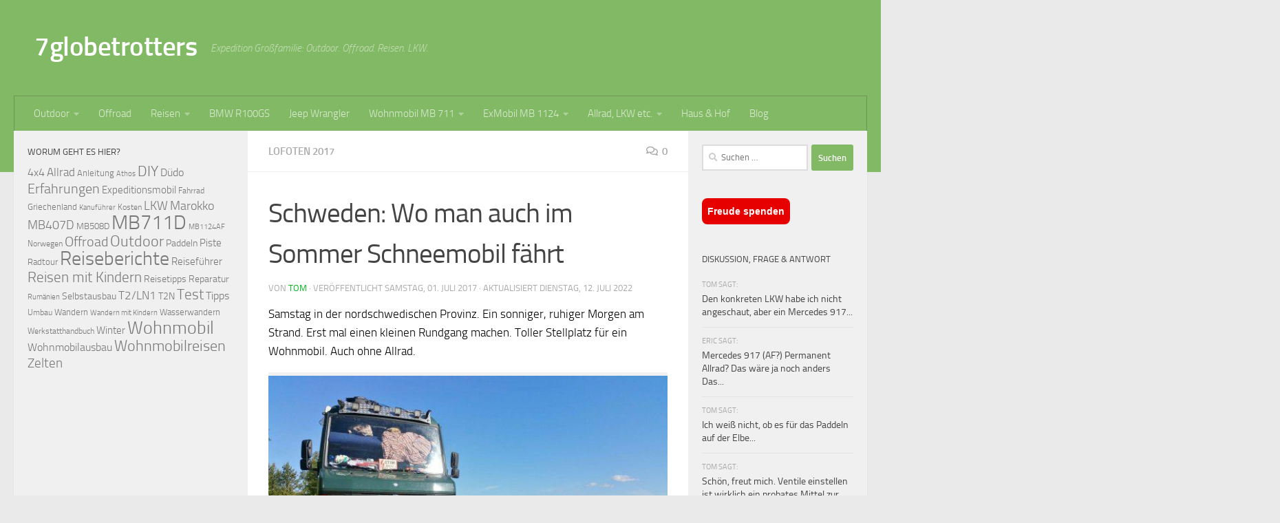

--- FILE ---
content_type: text/html; charset=UTF-8
request_url: https://7globetrotters.de/reisebericht-schweden-schneemobil-fahren-motorschlitten-im-sommer-auf-wasser
body_size: 28378
content:
<!DOCTYPE html>
<html class="no-js" lang="de">
<head>
  <meta charset="UTF-8">
  <meta name="viewport" content="width=device-width, initial-scale=1.0">
  <link rel="profile" href="https://gmpg.org/xfn/11" />
  <link rel="pingback" href="https://7globetrotters.de/xmlrpc.php">

  <meta name='robots' content='index, follow, max-image-preview:large, max-snippet:-1, max-video-preview:-1' />
	<style>img:is([sizes="auto" i], [sizes^="auto," i]) { contain-intrinsic-size: 3000px 1500px }</style>
	<script>document.documentElement.className = document.documentElement.className.replace("no-js","js");</script>

	<!-- This site is optimized with the Yoast SEO plugin v26.7 - https://yoast.com/wordpress/plugins/seo/ -->
	<title>Schweden: Wo man auch im Sommer Schneemobil fährt - 7globetrotters</title>
	<meta name="description" content="Offenbar ist eine der Lieblingsbeschäftigung der schwedischen Jugend auch im Sommer das Schneemobil fahren. Da könnte man richtig neidisch werden." />
	<link rel="canonical" href="https://7globetrotters.de/reisebericht-schweden-schneemobil-fahren-motorschlitten-im-sommer-auf-wasser" />
	<meta property="og:locale" content="de_DE" />
	<meta property="og:type" content="article" />
	<meta property="og:title" content="Schweden: Wo man auch im Sommer Schneemobil fährt - 7globetrotters" />
	<meta property="og:description" content="Offenbar ist eine der Lieblingsbeschäftigung der schwedischen Jugend auch im Sommer das Schneemobil fahren. Da könnte man richtig neidisch werden." />
	<meta property="og:url" content="https://7globetrotters.de/reisebericht-schweden-schneemobil-fahren-motorschlitten-im-sommer-auf-wasser" />
	<meta property="og:site_name" content="7globetrotters" />
	<meta property="article:published_time" content="2017-07-01T11:28:03+00:00" />
	<meta property="article:modified_time" content="2022-07-12T05:59:58+00:00" />
	<meta property="og:image" content="https://7globetrotters.de/wp-content/uploads/2017/07/2017-07-01-1029-Schweden-Särna-0715.jpg" />
	<meta property="og:image:width" content="1200" />
	<meta property="og:image:height" content="719" />
	<meta property="og:image:type" content="image/jpeg" />
	<meta name="author" content="Tom" />
	<meta name="twitter:card" content="summary_large_image" />
	<meta name="twitter:label1" content="Verfasst von" />
	<meta name="twitter:data1" content="Tom" />
	<meta name="twitter:label2" content="Geschätzte Lesezeit" />
	<meta name="twitter:data2" content="4 Minuten" />
	<script type="application/ld+json" class="yoast-schema-graph">{"@context":"https://schema.org","@graph":[{"@type":"Article","@id":"https://7globetrotters.de/reisebericht-schweden-schneemobil-fahren-motorschlitten-im-sommer-auf-wasser#article","isPartOf":{"@id":"https://7globetrotters.de/reisebericht-schweden-schneemobil-fahren-motorschlitten-im-sommer-auf-wasser"},"author":{"name":"Tom","@id":"https://7globetrotters.de/#/schema/person/502e6b736c6277147104938b5961bff0"},"headline":"Schweden: Wo man auch im Sommer Schneemobil fährt","datePublished":"2017-07-01T11:28:03+00:00","dateModified":"2022-07-12T05:59:58+00:00","mainEntityOfPage":{"@id":"https://7globetrotters.de/reisebericht-schweden-schneemobil-fahren-motorschlitten-im-sommer-auf-wasser"},"wordCount":793,"commentCount":0,"publisher":{"@id":"https://7globetrotters.de/#/schema/person/502e6b736c6277147104938b5961bff0"},"image":{"@id":"https://7globetrotters.de/reisebericht-schweden-schneemobil-fahren-motorschlitten-im-sommer-auf-wasser#primaryimage"},"thumbnailUrl":"https://7globetrotters.de/wp-content/uploads/2017/07/2017-07-01-1029-Schweden-Särna-0715.jpg","keywords":["Schweden","Wohnmobil"],"articleSection":["Lofoten 2017"],"inLanguage":"de","potentialAction":[{"@type":"CommentAction","name":"Comment","target":["https://7globetrotters.de/reisebericht-schweden-schneemobil-fahren-motorschlitten-im-sommer-auf-wasser#respond"]}]},{"@type":"WebPage","@id":"https://7globetrotters.de/reisebericht-schweden-schneemobil-fahren-motorschlitten-im-sommer-auf-wasser","url":"https://7globetrotters.de/reisebericht-schweden-schneemobil-fahren-motorschlitten-im-sommer-auf-wasser","name":"Schweden: Wo man auch im Sommer Schneemobil fährt - 7globetrotters","isPartOf":{"@id":"https://7globetrotters.de/#website"},"primaryImageOfPage":{"@id":"https://7globetrotters.de/reisebericht-schweden-schneemobil-fahren-motorschlitten-im-sommer-auf-wasser#primaryimage"},"image":{"@id":"https://7globetrotters.de/reisebericht-schweden-schneemobil-fahren-motorschlitten-im-sommer-auf-wasser#primaryimage"},"thumbnailUrl":"https://7globetrotters.de/wp-content/uploads/2017/07/2017-07-01-1029-Schweden-Särna-0715.jpg","datePublished":"2017-07-01T11:28:03+00:00","dateModified":"2022-07-12T05:59:58+00:00","description":"Offenbar ist eine der Lieblingsbeschäftigung der schwedischen Jugend auch im Sommer das Schneemobil fahren. Da könnte man richtig neidisch werden.","breadcrumb":{"@id":"https://7globetrotters.de/reisebericht-schweden-schneemobil-fahren-motorschlitten-im-sommer-auf-wasser#breadcrumb"},"inLanguage":"de","potentialAction":[{"@type":"ReadAction","target":["https://7globetrotters.de/reisebericht-schweden-schneemobil-fahren-motorschlitten-im-sommer-auf-wasser"]}]},{"@type":"ImageObject","inLanguage":"de","@id":"https://7globetrotters.de/reisebericht-schweden-schneemobil-fahren-motorschlitten-im-sommer-auf-wasser#primaryimage","url":"https://7globetrotters.de/wp-content/uploads/2017/07/2017-07-01-1029-Schweden-Särna-0715.jpg","contentUrl":"https://7globetrotters.de/wp-content/uploads/2017/07/2017-07-01-1029-Schweden-Särna-0715.jpg","width":1200,"height":719,"caption":"... und dann kommt die Jugend zum Schneemobil fahren"},{"@type":"BreadcrumbList","@id":"https://7globetrotters.de/reisebericht-schweden-schneemobil-fahren-motorschlitten-im-sommer-auf-wasser#breadcrumb","itemListElement":[{"@type":"ListItem","position":1,"name":"Startseite","item":"https://7globetrotters.de/"},{"@type":"ListItem","position":2,"name":"Schweden: Wo man auch im Sommer Schneemobil fährt"}]},{"@type":"WebSite","@id":"https://7globetrotters.de/#website","url":"https://7globetrotters.de/","name":"7globetrotters.de","description":"Expedition Großfamilie: Outdoor. Offroad. Reisen. LKW.","publisher":{"@id":"https://7globetrotters.de/#/schema/person/502e6b736c6277147104938b5961bff0"},"potentialAction":[{"@type":"SearchAction","target":{"@type":"EntryPoint","urlTemplate":"https://7globetrotters.de/?s={search_term_string}"},"query-input":{"@type":"PropertyValueSpecification","valueRequired":true,"valueName":"search_term_string"}}],"inLanguage":"de"},{"@type":["Person","Organization"],"@id":"https://7globetrotters.de/#/schema/person/502e6b736c6277147104938b5961bff0","name":"Tom","logo":{"@id":"https://7globetrotters.de/#/schema/person/image/"}}]}</script>
	<!-- / Yoast SEO plugin. -->


<script id="wpp-js" src="https://7globetrotters.de/wp-content/plugins/wordpress-popular-posts/assets/js/wpp.min.js?ver=7.3.6" data-sampling="1" data-sampling-rate="10" data-api-url="https://7globetrotters.de/wp-json/wordpress-popular-posts" data-post-id="11867" data-token="06d2566b1e" data-lang="0" data-debug="0"></script>
<link rel='stylesheet' id='wp-block-library-css' href='https://7globetrotters.de/wp-includes/css/dist/block-library/style.min.css?ver=6.8.3' media='all' />
<style id='classic-theme-styles-inline-css'>
/*! This file is auto-generated */
.wp-block-button__link{color:#fff;background-color:#32373c;border-radius:9999px;box-shadow:none;text-decoration:none;padding:calc(.667em + 2px) calc(1.333em + 2px);font-size:1.125em}.wp-block-file__button{background:#32373c;color:#fff;text-decoration:none}
</style>
<style id='wpjoli-joli-table-of-contents-style-inline-css'>


</style>
<style id='global-styles-inline-css'>
:root{--wp--preset--aspect-ratio--square: 1;--wp--preset--aspect-ratio--4-3: 4/3;--wp--preset--aspect-ratio--3-4: 3/4;--wp--preset--aspect-ratio--3-2: 3/2;--wp--preset--aspect-ratio--2-3: 2/3;--wp--preset--aspect-ratio--16-9: 16/9;--wp--preset--aspect-ratio--9-16: 9/16;--wp--preset--color--black: #000000;--wp--preset--color--cyan-bluish-gray: #abb8c3;--wp--preset--color--white: #ffffff;--wp--preset--color--pale-pink: #f78da7;--wp--preset--color--vivid-red: #cf2e2e;--wp--preset--color--luminous-vivid-orange: #ff6900;--wp--preset--color--luminous-vivid-amber: #fcb900;--wp--preset--color--light-green-cyan: #7bdcb5;--wp--preset--color--vivid-green-cyan: #00d084;--wp--preset--color--pale-cyan-blue: #8ed1fc;--wp--preset--color--vivid-cyan-blue: #0693e3;--wp--preset--color--vivid-purple: #9b51e0;--wp--preset--gradient--vivid-cyan-blue-to-vivid-purple: linear-gradient(135deg,rgba(6,147,227,1) 0%,rgb(155,81,224) 100%);--wp--preset--gradient--light-green-cyan-to-vivid-green-cyan: linear-gradient(135deg,rgb(122,220,180) 0%,rgb(0,208,130) 100%);--wp--preset--gradient--luminous-vivid-amber-to-luminous-vivid-orange: linear-gradient(135deg,rgba(252,185,0,1) 0%,rgba(255,105,0,1) 100%);--wp--preset--gradient--luminous-vivid-orange-to-vivid-red: linear-gradient(135deg,rgba(255,105,0,1) 0%,rgb(207,46,46) 100%);--wp--preset--gradient--very-light-gray-to-cyan-bluish-gray: linear-gradient(135deg,rgb(238,238,238) 0%,rgb(169,184,195) 100%);--wp--preset--gradient--cool-to-warm-spectrum: linear-gradient(135deg,rgb(74,234,220) 0%,rgb(151,120,209) 20%,rgb(207,42,186) 40%,rgb(238,44,130) 60%,rgb(251,105,98) 80%,rgb(254,248,76) 100%);--wp--preset--gradient--blush-light-purple: linear-gradient(135deg,rgb(255,206,236) 0%,rgb(152,150,240) 100%);--wp--preset--gradient--blush-bordeaux: linear-gradient(135deg,rgb(254,205,165) 0%,rgb(254,45,45) 50%,rgb(107,0,62) 100%);--wp--preset--gradient--luminous-dusk: linear-gradient(135deg,rgb(255,203,112) 0%,rgb(199,81,192) 50%,rgb(65,88,208) 100%);--wp--preset--gradient--pale-ocean: linear-gradient(135deg,rgb(255,245,203) 0%,rgb(182,227,212) 50%,rgb(51,167,181) 100%);--wp--preset--gradient--electric-grass: linear-gradient(135deg,rgb(202,248,128) 0%,rgb(113,206,126) 100%);--wp--preset--gradient--midnight: linear-gradient(135deg,rgb(2,3,129) 0%,rgb(40,116,252) 100%);--wp--preset--font-size--small: 13px;--wp--preset--font-size--medium: 20px;--wp--preset--font-size--large: 36px;--wp--preset--font-size--x-large: 42px;--wp--preset--spacing--20: 0.44rem;--wp--preset--spacing--30: 0.67rem;--wp--preset--spacing--40: 1rem;--wp--preset--spacing--50: 1.5rem;--wp--preset--spacing--60: 2.25rem;--wp--preset--spacing--70: 3.38rem;--wp--preset--spacing--80: 5.06rem;--wp--preset--shadow--natural: 6px 6px 9px rgba(0, 0, 0, 0.2);--wp--preset--shadow--deep: 12px 12px 50px rgba(0, 0, 0, 0.4);--wp--preset--shadow--sharp: 6px 6px 0px rgba(0, 0, 0, 0.2);--wp--preset--shadow--outlined: 6px 6px 0px -3px rgba(255, 255, 255, 1), 6px 6px rgba(0, 0, 0, 1);--wp--preset--shadow--crisp: 6px 6px 0px rgba(0, 0, 0, 1);}:where(.is-layout-flex){gap: 0.5em;}:where(.is-layout-grid){gap: 0.5em;}body .is-layout-flex{display: flex;}.is-layout-flex{flex-wrap: wrap;align-items: center;}.is-layout-flex > :is(*, div){margin: 0;}body .is-layout-grid{display: grid;}.is-layout-grid > :is(*, div){margin: 0;}:where(.wp-block-columns.is-layout-flex){gap: 2em;}:where(.wp-block-columns.is-layout-grid){gap: 2em;}:where(.wp-block-post-template.is-layout-flex){gap: 1.25em;}:where(.wp-block-post-template.is-layout-grid){gap: 1.25em;}.has-black-color{color: var(--wp--preset--color--black) !important;}.has-cyan-bluish-gray-color{color: var(--wp--preset--color--cyan-bluish-gray) !important;}.has-white-color{color: var(--wp--preset--color--white) !important;}.has-pale-pink-color{color: var(--wp--preset--color--pale-pink) !important;}.has-vivid-red-color{color: var(--wp--preset--color--vivid-red) !important;}.has-luminous-vivid-orange-color{color: var(--wp--preset--color--luminous-vivid-orange) !important;}.has-luminous-vivid-amber-color{color: var(--wp--preset--color--luminous-vivid-amber) !important;}.has-light-green-cyan-color{color: var(--wp--preset--color--light-green-cyan) !important;}.has-vivid-green-cyan-color{color: var(--wp--preset--color--vivid-green-cyan) !important;}.has-pale-cyan-blue-color{color: var(--wp--preset--color--pale-cyan-blue) !important;}.has-vivid-cyan-blue-color{color: var(--wp--preset--color--vivid-cyan-blue) !important;}.has-vivid-purple-color{color: var(--wp--preset--color--vivid-purple) !important;}.has-black-background-color{background-color: var(--wp--preset--color--black) !important;}.has-cyan-bluish-gray-background-color{background-color: var(--wp--preset--color--cyan-bluish-gray) !important;}.has-white-background-color{background-color: var(--wp--preset--color--white) !important;}.has-pale-pink-background-color{background-color: var(--wp--preset--color--pale-pink) !important;}.has-vivid-red-background-color{background-color: var(--wp--preset--color--vivid-red) !important;}.has-luminous-vivid-orange-background-color{background-color: var(--wp--preset--color--luminous-vivid-orange) !important;}.has-luminous-vivid-amber-background-color{background-color: var(--wp--preset--color--luminous-vivid-amber) !important;}.has-light-green-cyan-background-color{background-color: var(--wp--preset--color--light-green-cyan) !important;}.has-vivid-green-cyan-background-color{background-color: var(--wp--preset--color--vivid-green-cyan) !important;}.has-pale-cyan-blue-background-color{background-color: var(--wp--preset--color--pale-cyan-blue) !important;}.has-vivid-cyan-blue-background-color{background-color: var(--wp--preset--color--vivid-cyan-blue) !important;}.has-vivid-purple-background-color{background-color: var(--wp--preset--color--vivid-purple) !important;}.has-black-border-color{border-color: var(--wp--preset--color--black) !important;}.has-cyan-bluish-gray-border-color{border-color: var(--wp--preset--color--cyan-bluish-gray) !important;}.has-white-border-color{border-color: var(--wp--preset--color--white) !important;}.has-pale-pink-border-color{border-color: var(--wp--preset--color--pale-pink) !important;}.has-vivid-red-border-color{border-color: var(--wp--preset--color--vivid-red) !important;}.has-luminous-vivid-orange-border-color{border-color: var(--wp--preset--color--luminous-vivid-orange) !important;}.has-luminous-vivid-amber-border-color{border-color: var(--wp--preset--color--luminous-vivid-amber) !important;}.has-light-green-cyan-border-color{border-color: var(--wp--preset--color--light-green-cyan) !important;}.has-vivid-green-cyan-border-color{border-color: var(--wp--preset--color--vivid-green-cyan) !important;}.has-pale-cyan-blue-border-color{border-color: var(--wp--preset--color--pale-cyan-blue) !important;}.has-vivid-cyan-blue-border-color{border-color: var(--wp--preset--color--vivid-cyan-blue) !important;}.has-vivid-purple-border-color{border-color: var(--wp--preset--color--vivid-purple) !important;}.has-vivid-cyan-blue-to-vivid-purple-gradient-background{background: var(--wp--preset--gradient--vivid-cyan-blue-to-vivid-purple) !important;}.has-light-green-cyan-to-vivid-green-cyan-gradient-background{background: var(--wp--preset--gradient--light-green-cyan-to-vivid-green-cyan) !important;}.has-luminous-vivid-amber-to-luminous-vivid-orange-gradient-background{background: var(--wp--preset--gradient--luminous-vivid-amber-to-luminous-vivid-orange) !important;}.has-luminous-vivid-orange-to-vivid-red-gradient-background{background: var(--wp--preset--gradient--luminous-vivid-orange-to-vivid-red) !important;}.has-very-light-gray-to-cyan-bluish-gray-gradient-background{background: var(--wp--preset--gradient--very-light-gray-to-cyan-bluish-gray) !important;}.has-cool-to-warm-spectrum-gradient-background{background: var(--wp--preset--gradient--cool-to-warm-spectrum) !important;}.has-blush-light-purple-gradient-background{background: var(--wp--preset--gradient--blush-light-purple) !important;}.has-blush-bordeaux-gradient-background{background: var(--wp--preset--gradient--blush-bordeaux) !important;}.has-luminous-dusk-gradient-background{background: var(--wp--preset--gradient--luminous-dusk) !important;}.has-pale-ocean-gradient-background{background: var(--wp--preset--gradient--pale-ocean) !important;}.has-electric-grass-gradient-background{background: var(--wp--preset--gradient--electric-grass) !important;}.has-midnight-gradient-background{background: var(--wp--preset--gradient--midnight) !important;}.has-small-font-size{font-size: var(--wp--preset--font-size--small) !important;}.has-medium-font-size{font-size: var(--wp--preset--font-size--medium) !important;}.has-large-font-size{font-size: var(--wp--preset--font-size--large) !important;}.has-x-large-font-size{font-size: var(--wp--preset--font-size--x-large) !important;}
:where(.wp-block-post-template.is-layout-flex){gap: 1.25em;}:where(.wp-block-post-template.is-layout-grid){gap: 1.25em;}
:where(.wp-block-columns.is-layout-flex){gap: 2em;}:where(.wp-block-columns.is-layout-grid){gap: 2em;}
:root :where(.wp-block-pullquote){font-size: 1.5em;line-height: 1.6;}
</style>
<link rel='stylesheet' id='wpjoli-joli-tocv2-styles-css' href='https://7globetrotters.de/wp-content/plugins/joli-table-of-contents/assets/public/css/wpjoli-joli-table-of-contents.min.css?ver=2.8.2' media='all' />
<link rel='stylesheet' id='wpjoli-joli-tocv2-theme-wikipedia-css' href='https://7globetrotters.de/wp-content/plugins/joli-table-of-contents/assets/public/css/themes/wikipedia.min.css?ver=2.8.2' media='all' />
<link rel='stylesheet' id='osm-map-css-css' href='https://7globetrotters.de/wp-content/plugins/osm/css/osm_map.css?ver=6.8.3' media='all' />
<link rel='stylesheet' id='osm-ol3-css-css' href='https://7globetrotters.de/wp-content/plugins/osm/js/OL/7.1.0/ol.css?ver=6.8.3' media='all' />
<link rel='stylesheet' id='osm-ol3-ext-css-css' href='https://7globetrotters.de/wp-content/plugins/osm/css/osm_map_v3.css?ver=6.8.3' media='all' />
<link rel='stylesheet' id='responsive-lightbox-prettyphoto-css' href='https://7globetrotters.de/wp-content/plugins/responsive-lightbox/assets/prettyphoto/prettyPhoto.min.css?ver=3.1.6' media='all' />
<link rel='stylesheet' id='wp-postratings-css' href='https://7globetrotters.de/wp-content/plugins/wp-postratings/css/postratings-css.css?ver=1.91.2' media='all' />
<link rel='stylesheet' id='wordpress-popular-posts-css-css' href='https://7globetrotters.de/wp-content/plugins/wordpress-popular-posts/assets/css/wpp.css?ver=7.3.6' media='all' />
<link rel='stylesheet' id='hueman-main-style-css' href='https://7globetrotters.de/wp-content/themes/hueman/assets/front/css/main.min.css?ver=3.7.27' media='all' />
<style id='hueman-main-style-inline-css'>
body { font-size:0.94rem; }@media only screen and (min-width: 720px) {
        .nav > li { font-size:0.94rem; }
      }.container-inner { max-width: 1480px; }.sidebar .widget { padding-left: 20px; padding-right: 20px; padding-top: 20px; }::selection { background-color: #82b965; }
::-moz-selection { background-color: #82b965; }a,a>span.hu-external::after,.themeform label .required,#flexslider-featured .flex-direction-nav .flex-next:hover,#flexslider-featured .flex-direction-nav .flex-prev:hover,.post-hover:hover .post-title a,.post-title a:hover,.sidebar.s1 .post-nav li a:hover i,.content .post-nav li a:hover i,.post-related a:hover,.sidebar.s1 .widget_rss ul li a,#footer .widget_rss ul li a,.sidebar.s1 .widget_calendar a,#footer .widget_calendar a,.sidebar.s1 .alx-tab .tab-item-category a,.sidebar.s1 .alx-posts .post-item-category a,.sidebar.s1 .alx-tab li:hover .tab-item-title a,.sidebar.s1 .alx-tab li:hover .tab-item-comment a,.sidebar.s1 .alx-posts li:hover .post-item-title a,#footer .alx-tab .tab-item-category a,#footer .alx-posts .post-item-category a,#footer .alx-tab li:hover .tab-item-title a,#footer .alx-tab li:hover .tab-item-comment a,#footer .alx-posts li:hover .post-item-title a,.comment-tabs li.active a,.comment-awaiting-moderation,.child-menu a:hover,.child-menu .current_page_item > a,.wp-pagenavi a{ color: #82b965; }input[type="submit"],.themeform button[type="submit"],.sidebar.s1 .sidebar-top,.sidebar.s1 .sidebar-toggle,#flexslider-featured .flex-control-nav li a.flex-active,.post-tags a:hover,.sidebar.s1 .widget_calendar caption,#footer .widget_calendar caption,.author-bio .bio-avatar:after,.commentlist li.bypostauthor > .comment-body:after,.commentlist li.comment-author-admin > .comment-body:after{ background-color: #82b965; }.post-format .format-container { border-color: #82b965; }.sidebar.s1 .alx-tabs-nav li.active a,#footer .alx-tabs-nav li.active a,.comment-tabs li.active a,.wp-pagenavi a:hover,.wp-pagenavi a:active,.wp-pagenavi span.current{ border-bottom-color: #82b965!important; }.sidebar.s2 .post-nav li a:hover i,
.sidebar.s2 .widget_rss ul li a,
.sidebar.s2 .widget_calendar a,
.sidebar.s2 .alx-tab .tab-item-category a,
.sidebar.s2 .alx-posts .post-item-category a,
.sidebar.s2 .alx-tab li:hover .tab-item-title a,
.sidebar.s2 .alx-tab li:hover .tab-item-comment a,
.sidebar.s2 .alx-posts li:hover .post-item-title a { color: #82b965; }
.sidebar.s2 .sidebar-top,.sidebar.s2 .sidebar-toggle,.post-comments,.jp-play-bar,.jp-volume-bar-value,.sidebar.s2 .widget_calendar caption{ background-color: #82b965; }.sidebar.s2 .alx-tabs-nav li.active a { border-bottom-color: #82b965; }
.post-comments::before { border-right-color: #82b965; }
      .search-expand,
              #nav-topbar.nav-container { background-color: #82b965!important}@media only screen and (min-width: 720px) {
                #nav-topbar .nav ul { background-color: #82b965!important; }
              }.is-scrolled #header .nav-container.desktop-sticky,
              .is-scrolled #header .search-expand { background-color: #82b965!important; background-color: rgba(130,185,101,0.90)!important }.is-scrolled .topbar-transparent #nav-topbar.desktop-sticky .nav ul { background-color: #82b965!important; background-color: rgba(130,185,101,0.95)!important }#header { background-color: #82b965; }
@media only screen and (min-width: 720px) {
  #nav-header .nav ul { background-color: #82b965; }
}
        #header #nav-mobile { background-color: #82b965!important; }.is-scrolled #header #nav-mobile { background-color: #82b965!important; background-color: rgba(130,185,101,0.90)!important }#nav-header.nav-container, #main-header-search .search-expand { background-color: #82b965; }
@media only screen and (min-width: 720px) {
  #nav-header .nav ul { background-color: #82b965; }
}
        #footer-bottom { background-color: #82b965; }.site-title a img { max-height: 40px; }body { background-color: #eaeaea; }
</style>
<script src="https://7globetrotters.de/wp-includes/js/jquery/jquery.min.js?ver=3.7.1" id="jquery-core-js"></script>
<script src="https://7globetrotters.de/wp-includes/js/jquery/jquery-migrate.min.js?ver=3.4.1" id="jquery-migrate-js"></script>
<script src="https://7globetrotters.de/wp-content/plugins/osm/js/OL/2.13.1/OpenLayers.js?ver=6.8.3" id="osm-ol-library-js"></script>
<script src="https://7globetrotters.de/wp-content/plugins/osm/js/OSM/openlayers/OpenStreetMap.js?ver=6.8.3" id="osm-osm-library-js"></script>
<script src="https://7globetrotters.de/wp-content/plugins/osm/js/OSeaM/harbours.js?ver=6.8.3" id="osm-harbours-library-js"></script>
<script src="https://7globetrotters.de/wp-content/plugins/osm/js/OSeaM/map_utils.js?ver=6.8.3" id="osm-map-utils-library-js"></script>
<script src="https://7globetrotters.de/wp-content/plugins/osm/js/OSeaM/utilities.js?ver=6.8.3" id="osm-utilities-library-js"></script>
<script src="https://7globetrotters.de/wp-content/plugins/osm/js/osm-plugin-lib.js?ver=6.8.3" id="OsmScript-js"></script>
<script src="https://7globetrotters.de/wp-content/plugins/osm/js/polyfill/v2/polyfill.min.js?features=requestAnimationFrame%2CElement.prototype.classList%2CURL&amp;ver=6.8.3" id="osm-polyfill-js"></script>
<script src="https://7globetrotters.de/wp-content/plugins/osm/js/OL/7.1.0/ol.js?ver=6.8.3" id="osm-ol3-library-js"></script>
<script src="https://7globetrotters.de/wp-content/plugins/osm/js/osm-v3-plugin-lib.js?ver=6.8.3" id="osm-ol3-ext-library-js"></script>
<script src="https://7globetrotters.de/wp-content/plugins/osm/js/osm-metabox-events.js?ver=6.8.3" id="osm-ol3-metabox-events-js"></script>
<script src="https://7globetrotters.de/wp-content/plugins/osm/js/osm-startup-lib.js?ver=6.8.3" id="osm-map-startup-js"></script>
<script src="https://7globetrotters.de/wp-content/plugins/responsive-lightbox/assets/prettyphoto/jquery.prettyPhoto.min.js?ver=3.1.6" id="responsive-lightbox-prettyphoto-js"></script>
<script src="https://7globetrotters.de/wp-includes/js/underscore.min.js?ver=1.13.7" id="underscore-js"></script>
<script src="https://7globetrotters.de/wp-content/plugins/responsive-lightbox/assets/infinitescroll/infinite-scroll.pkgd.min.js?ver=4.0.1" id="responsive-lightbox-infinite-scroll-js"></script>
<script src="https://7globetrotters.de/wp-content/plugins/responsive-lightbox/assets/dompurify/purify.min.js?ver=3.3.1" id="dompurify-js"></script>
<script id="responsive-lightbox-sanitizer-js-before">
window.RLG = window.RLG || {}; window.RLG.sanitizeAllowedHosts = ["youtube.com","www.youtube.com","youtu.be","vimeo.com","player.vimeo.com"];
</script>
<script src="https://7globetrotters.de/wp-content/plugins/responsive-lightbox/js/sanitizer.js?ver=2.6.1" id="responsive-lightbox-sanitizer-js"></script>
<script id="responsive-lightbox-js-before">
var rlArgs = {"script":"prettyphoto","selector":"lightbox","customEvents":"","activeGalleries":true,"animationSpeed":"fast","slideshow":true,"slideshowDelay":4000,"slideshowAutoplay":true,"opacity":"0.75","showTitle":false,"allowResize":true,"allowExpand":true,"width":1080,"height":720,"separator":"\/","theme":"pp_default","horizontalPadding":20,"hideFlash":false,"wmode":"opaque","videoAutoplay":false,"modal":false,"deeplinking":false,"overlayGallery":true,"keyboardShortcuts":true,"social":false,"woocommerce_gallery":false,"ajaxurl":"https:\/\/7globetrotters.de\/wp-admin\/admin-ajax.php","nonce":"bef286079c","preview":false,"postId":11867,"scriptExtension":false};
</script>
<script src="https://7globetrotters.de/wp-content/plugins/responsive-lightbox/js/front.js?ver=2.6.1" id="responsive-lightbox-js"></script>
<script src="https://7globetrotters.de/wp-content/themes/hueman/assets/front/js/libs/mobile-detect.min.js?ver=3.7.27" id="mobile-detect-js" defer></script>
<script type="text/javascript"> 

/**  all layers have to be in this global array - in further process each map will have something like vectorM[map_ol3js_n][layer_n] */
var vectorM = [[]];


/** put translations from PHP/mo to JavaScript */
var translations = [];

/** global GET-Parameters */
var HTTP_GET_VARS = [];

</script><!-- OSM plugin V6.1.9: did not add geo meta tags. --> 
            <style id="wpp-loading-animation-styles">@-webkit-keyframes bgslide{from{background-position-x:0}to{background-position-x:-200%}}@keyframes bgslide{from{background-position-x:0}to{background-position-x:-200%}}.wpp-widget-block-placeholder,.wpp-shortcode-placeholder{margin:0 auto;width:60px;height:3px;background:#dd3737;background:linear-gradient(90deg,#dd3737 0%,#571313 10%,#dd3737 100%);background-size:200% auto;border-radius:3px;-webkit-animation:bgslide 1s infinite linear;animation:bgslide 1s infinite linear}</style>
                <link rel="preload" as="font" type="font/woff2" href="https://7globetrotters.de/wp-content/themes/hueman/assets/front/webfonts/fa-brands-400.woff2?v=5.15.2" crossorigin="anonymous"/>
    <link rel="preload" as="font" type="font/woff2" href="https://7globetrotters.de/wp-content/themes/hueman/assets/front/webfonts/fa-regular-400.woff2?v=5.15.2" crossorigin="anonymous"/>
    <link rel="preload" as="font" type="font/woff2" href="https://7globetrotters.de/wp-content/themes/hueman/assets/front/webfonts/fa-solid-900.woff2?v=5.15.2" crossorigin="anonymous"/>
  <link rel="preload" as="font" type="font/woff" href="https://7globetrotters.de/wp-content/themes/hueman/assets/front/fonts/titillium-light-webfont.woff" crossorigin="anonymous"/>
<link rel="preload" as="font" type="font/woff" href="https://7globetrotters.de/wp-content/themes/hueman/assets/front/fonts/titillium-lightitalic-webfont.woff" crossorigin="anonymous"/>
<link rel="preload" as="font" type="font/woff" href="https://7globetrotters.de/wp-content/themes/hueman/assets/front/fonts/titillium-regular-webfont.woff" crossorigin="anonymous"/>
<link rel="preload" as="font" type="font/woff" href="https://7globetrotters.de/wp-content/themes/hueman/assets/front/fonts/titillium-regularitalic-webfont.woff" crossorigin="anonymous"/>
<link rel="preload" as="font" type="font/woff" href="https://7globetrotters.de/wp-content/themes/hueman/assets/front/fonts/titillium-semibold-webfont.woff" crossorigin="anonymous"/>
<style>
  /*  base : fonts
/* ------------------------------------ */
body { font-family: "Titillium", Arial, sans-serif; }
@font-face {
  font-family: 'Titillium';
  src: url('https://7globetrotters.de/wp-content/themes/hueman/assets/front/fonts/titillium-light-webfont.eot');
  src: url('https://7globetrotters.de/wp-content/themes/hueman/assets/front/fonts/titillium-light-webfont.svg#titillium-light-webfont') format('svg'),
     url('https://7globetrotters.de/wp-content/themes/hueman/assets/front/fonts/titillium-light-webfont.eot?#iefix') format('embedded-opentype'),
     url('https://7globetrotters.de/wp-content/themes/hueman/assets/front/fonts/titillium-light-webfont.woff') format('woff'),
     url('https://7globetrotters.de/wp-content/themes/hueman/assets/front/fonts/titillium-light-webfont.ttf') format('truetype');
  font-weight: 300;
  font-style: normal;
}
@font-face {
  font-family: 'Titillium';
  src: url('https://7globetrotters.de/wp-content/themes/hueman/assets/front/fonts/titillium-lightitalic-webfont.eot');
  src: url('https://7globetrotters.de/wp-content/themes/hueman/assets/front/fonts/titillium-lightitalic-webfont.svg#titillium-lightitalic-webfont') format('svg'),
     url('https://7globetrotters.de/wp-content/themes/hueman/assets/front/fonts/titillium-lightitalic-webfont.eot?#iefix') format('embedded-opentype'),
     url('https://7globetrotters.de/wp-content/themes/hueman/assets/front/fonts/titillium-lightitalic-webfont.woff') format('woff'),
     url('https://7globetrotters.de/wp-content/themes/hueman/assets/front/fonts/titillium-lightitalic-webfont.ttf') format('truetype');
  font-weight: 300;
  font-style: italic;
}
@font-face {
  font-family: 'Titillium';
  src: url('https://7globetrotters.de/wp-content/themes/hueman/assets/front/fonts/titillium-regular-webfont.eot');
  src: url('https://7globetrotters.de/wp-content/themes/hueman/assets/front/fonts/titillium-regular-webfont.svg#titillium-regular-webfont') format('svg'),
     url('https://7globetrotters.de/wp-content/themes/hueman/assets/front/fonts/titillium-regular-webfont.eot?#iefix') format('embedded-opentype'),
     url('https://7globetrotters.de/wp-content/themes/hueman/assets/front/fonts/titillium-regular-webfont.woff') format('woff'),
     url('https://7globetrotters.de/wp-content/themes/hueman/assets/front/fonts/titillium-regular-webfont.ttf') format('truetype');
  font-weight: 400;
  font-style: normal;
}
@font-face {
  font-family: 'Titillium';
  src: url('https://7globetrotters.de/wp-content/themes/hueman/assets/front/fonts/titillium-regularitalic-webfont.eot');
  src: url('https://7globetrotters.de/wp-content/themes/hueman/assets/front/fonts/titillium-regularitalic-webfont.svg#titillium-regular-webfont') format('svg'),
     url('https://7globetrotters.de/wp-content/themes/hueman/assets/front/fonts/titillium-regularitalic-webfont.eot?#iefix') format('embedded-opentype'),
     url('https://7globetrotters.de/wp-content/themes/hueman/assets/front/fonts/titillium-regularitalic-webfont.woff') format('woff'),
     url('https://7globetrotters.de/wp-content/themes/hueman/assets/front/fonts/titillium-regularitalic-webfont.ttf') format('truetype');
  font-weight: 400;
  font-style: italic;
}
@font-face {
    font-family: 'Titillium';
    src: url('https://7globetrotters.de/wp-content/themes/hueman/assets/front/fonts/titillium-semibold-webfont.eot');
    src: url('https://7globetrotters.de/wp-content/themes/hueman/assets/front/fonts/titillium-semibold-webfont.svg#titillium-semibold-webfont') format('svg'),
         url('https://7globetrotters.de/wp-content/themes/hueman/assets/front/fonts/titillium-semibold-webfont.eot?#iefix') format('embedded-opentype'),
         url('https://7globetrotters.de/wp-content/themes/hueman/assets/front/fonts/titillium-semibold-webfont.woff') format('woff'),
         url('https://7globetrotters.de/wp-content/themes/hueman/assets/front/fonts/titillium-semibold-webfont.ttf') format('truetype');
  font-weight: 600;
  font-style: normal;
}
</style>
  <!--[if lt IE 9]>
<script src="https://7globetrotters.de/wp-content/themes/hueman/assets/front/js/ie/html5shiv-printshiv.min.js"></script>
<script src="https://7globetrotters.de/wp-content/themes/hueman/assets/front/js/ie/selectivizr.js"></script>
<![endif]-->
<link rel="icon" href="https://7globetrotters.de/wp-content/uploads/2015/09/cropped-Logo-7Globetrotters-2016-150x150.jpg" sizes="32x32" />
<link rel="icon" href="https://7globetrotters.de/wp-content/uploads/2015/09/cropped-Logo-7Globetrotters-2016-320x320.jpg" sizes="192x192" />
<link rel="apple-touch-icon" href="https://7globetrotters.de/wp-content/uploads/2015/09/cropped-Logo-7Globetrotters-2016-320x320.jpg" />
<meta name="msapplication-TileImage" content="https://7globetrotters.de/wp-content/uploads/2015/09/cropped-Logo-7Globetrotters-2016-320x320.jpg" />
		<style id="wp-custom-css">
			body{color:#000000!important;}
a{color:#00b51a;}
a:hover{ color: blue;}		</style>
		</head>

<body class="wp-singular post-template-default single single-post postid-11867 single-format-standard wp-embed-responsive wp-theme-hueman col-3cm full-width header-desktop-sticky header-mobile-sticky hu-fa-not-loaded hueman-3-7-27 hu-links-not-underlined chrome">
<div id="wrapper">
  <a class="screen-reader-text skip-link" href="#content">Zum Inhalt springen</a>
  
  <header id="header" class="main-menu-mobile-on one-mobile-menu main_menu header-ads-desktop  topbar-transparent no-header-img">
        <nav class="nav-container group mobile-menu mobile-sticky " id="nav-mobile" data-menu-id="header-1">
  <div class="mobile-title-logo-in-header"><p class="site-title">                  <a class="custom-logo-link" href="https://7globetrotters.de/" rel="home" title="7globetrotters | Homepage">7globetrotters</a>                </p></div>
        
                    <div class="nav-toggle"><i class="fas fa-bars"></i></div>
            
      <div class="nav-text"></div>
      <div class="nav-wrap container">
                  <ul class="nav container-inner group mobile-search">
                            <li>
                  <form role="search" method="get" class="search-form" action="https://7globetrotters.de/">
				<label>
					<span class="screen-reader-text">Suche nach:</span>
					<input type="search" class="search-field" placeholder="Suchen …" value="" name="s" />
				</label>
				<input type="submit" class="search-submit" value="Suchen" />
			</form>                </li>
                      </ul>
                <ul id="menu-wohnmobil" class="nav container-inner group"><li id="menu-item-373" class="menu-item menu-item-type-taxonomy menu-item-object-category menu-item-has-children menu-item-373"><a href="https://7globetrotters.de/category/outdoor">Outdoor</a>
<ul class="sub-menu">
	<li id="menu-item-74907" class="menu-item menu-item-type-taxonomy menu-item-object-category menu-item-74907"><a href="https://7globetrotters.de/category/outdoor/ausruestung-outdoor">Outdoor-Ausrüstung</a></li>
	<li id="menu-item-268" class="menu-item menu-item-type-taxonomy menu-item-object-category menu-item-268"><a href="https://7globetrotters.de/category/outdoor/saechsische-schweiz">Elbsandsteingebirge</a></li>
	<li id="menu-item-292" class="menu-item menu-item-type-taxonomy menu-item-object-category menu-item-292"><a href="https://7globetrotters.de/category/outdoor/dolomiten">Dolomitenbiwak</a></li>
	<li id="menu-item-9855" class="menu-item menu-item-type-taxonomy menu-item-object-category menu-item-9855"><a href="https://7globetrotters.de/category/outdoor/wassersport-paddeln-rudern-segeln">Wasserwandern</a></li>
	<li id="menu-item-1780" class="menu-item menu-item-type-taxonomy menu-item-object-category menu-item-1780"><a href="https://7globetrotters.de/category/outdoor/radtour-bulgarien-1988">Fahrradtouren</a></li>
	<li id="menu-item-15762" class="menu-item menu-item-type-taxonomy menu-item-object-category menu-item-15762"><a href="https://7globetrotters.de/category/outdoor/wintertouren">Wintertouren</a></li>
	<li id="menu-item-55287" class="menu-item menu-item-type-taxonomy menu-item-object-category menu-item-55287"><a href="https://7globetrotters.de/category/outdoor/berg-athos">Berg Athos</a></li>
	<li id="menu-item-52605" class="menu-item menu-item-type-taxonomy menu-item-object-category menu-item-52605"><a href="https://7globetrotters.de/category/outdoor/trekking">Trekking</a></li>
</ul>
</li>
<li id="menu-item-374" class="menu-item menu-item-type-taxonomy menu-item-object-category menu-item-374"><a href="https://7globetrotters.de/category/offroad">Offroad</a></li>
<li id="menu-item-113" class="menu-item menu-item-type-taxonomy menu-item-object-category current-post-ancestor menu-item-has-children menu-item-113"><a href="https://7globetrotters.de/category/reisen">Reisen</a>
<ul class="sub-menu">
	<li id="menu-item-4153" class="menu-item menu-item-type-taxonomy menu-item-object-category menu-item-4153"><a href="https://7globetrotters.de/category/reisen/weltreise-daheim">Weltreise daheim</a></li>
	<li id="menu-item-14188" class="menu-item menu-item-type-taxonomy menu-item-object-category menu-item-14188"><a href="https://7globetrotters.de/category/reisen/laenderinforationen-reise-maut-vorschriften-diesel-lkw">Reisetipps</a></li>
	<li id="menu-item-75329" class="menu-item menu-item-type-taxonomy menu-item-object-category menu-item-75329"><a href="https://7globetrotters.de/category/reisen/norwegen-2025">2025 Norwegen</a></li>
	<li id="menu-item-71907" class="menu-item menu-item-type-taxonomy menu-item-object-category menu-item-71907"><a href="https://7globetrotters.de/category/reisen/tunesien-2025">2025 Tunesien</a></li>
	<li id="menu-item-68618" class="menu-item menu-item-type-taxonomy menu-item-object-category menu-item-68618"><a href="https://7globetrotters.de/category/reisen/bretagne-2024">2024 Bretagne</a></li>
	<li id="menu-item-62956" class="menu-item menu-item-type-taxonomy menu-item-object-category menu-item-62956"><a href="https://7globetrotters.de/category/reisen/irland-2023">2023 Irland</a></li>
	<li id="menu-item-56623" class="menu-item menu-item-type-taxonomy menu-item-object-category menu-item-56623"><a href="https://7globetrotters.de/category/reisen/lofoten-winter-2023">2023 Lofoten Winter</a></li>
	<li id="menu-item-49672" class="menu-item menu-item-type-taxonomy menu-item-object-category menu-item-49672"><a href="https://7globetrotters.de/category/reisen/athos-2022">2022 Balkan+Athos</a></li>
	<li id="menu-item-41088" class="menu-item menu-item-type-taxonomy menu-item-object-category menu-item-41088"><a href="https://7globetrotters.de/category/reisen/rumaenien-2021">2021 Rumänien</a></li>
	<li id="menu-item-70943" class="menu-item menu-item-type-taxonomy menu-item-object-category menu-item-70943"><a href="https://7globetrotters.de/category/reisen/2021-spanien">2021 Spanien</a></li>
	<li id="menu-item-34063" class="menu-item menu-item-type-taxonomy menu-item-object-category menu-item-34063"><a href="https://7globetrotters.de/category/reisen/erzgebirge-2020">2020 Erzgebirge</a></li>
	<li id="menu-item-24047" class="menu-item menu-item-type-taxonomy menu-item-object-category menu-item-24047"><a href="https://7globetrotters.de/category/reisen/portugal-2019">2019 Portugal</a></li>
	<li id="menu-item-21192" class="menu-item menu-item-type-taxonomy menu-item-object-category menu-item-21192"><a href="https://7globetrotters.de/category/reisen/2018-baltikum-litauen-lettland-estland-riga-tallinn-peipussee-vilnus">2018 Baltikum</a></li>
	<li id="menu-item-17126" class="menu-item menu-item-type-taxonomy menu-item-object-category menu-item-17126"><a href="https://7globetrotters.de/category/reisen/griechenland-chalkidiki-ostern-2018-reisebericht">2018 Chalkidikí</a></li>
	<li id="menu-item-14187" class="menu-item menu-item-type-taxonomy menu-item-object-category menu-item-14187"><a href="https://7globetrotters.de/category/reisen/2017-kroatien-rio-pecos-nugget-tsil-silbersee-mb711">2017 Nugget Tsil</a></li>
	<li id="menu-item-11559" class="menu-item menu-item-type-taxonomy menu-item-object-category current-post-ancestor current-menu-parent current-post-parent menu-item-11559"><a href="https://7globetrotters.de/category/reisen/2017-lofoten-vesteralen-mitternachtssonne-walsafari-norwegen">2017 Lofoten</a></li>
	<li id="menu-item-5054" class="menu-item menu-item-type-taxonomy menu-item-object-category menu-item-5054"><a href="https://7globetrotters.de/category/reisen/2016-england-schottland-mb711">2016 Schottland</a></li>
	<li id="menu-item-3691" class="menu-item menu-item-type-taxonomy menu-item-object-category menu-item-3691"><a href="https://7globetrotters.de/category/reisen/2016-suedfrankreich">2016 Frankreich</a></li>
	<li id="menu-item-2916" class="menu-item menu-item-type-taxonomy menu-item-object-category menu-item-2916"><a href="https://7globetrotters.de/category/reisen/marokko-2016">2016 Marokko</a></li>
	<li id="menu-item-269" class="menu-item menu-item-type-taxonomy menu-item-object-category menu-item-269"><a href="https://7globetrotters.de/category/reisen/marokko-2014">2014 Marokko</a></li>
	<li id="menu-item-1885" class="menu-item menu-item-type-taxonomy menu-item-object-category menu-item-1885"><a href="https://7globetrotters.de/category/reisen/2013-ktm-enduro-marokko">2013 Marokko</a></li>
	<li id="menu-item-766" class="menu-item menu-item-type-taxonomy menu-item-object-category menu-item-766"><a href="https://7globetrotters.de/category/reisen/2012-ukraine">2012 Ukraine</a></li>
	<li id="menu-item-6196" class="menu-item menu-item-type-taxonomy menu-item-object-category menu-item-6196"><a href="https://7globetrotters.de/category/reisen/2000-norwegen-mb-508-d">2000 Norwegen</a></li>
	<li id="menu-item-1335" class="menu-item menu-item-type-taxonomy menu-item-object-category menu-item-1335"><a href="https://7globetrotters.de/category/reisen/marokko-2000">2000 Marokko</a></li>
	<li id="menu-item-447" class="menu-item menu-item-type-taxonomy menu-item-object-category menu-item-447"><a href="https://7globetrotters.de/category/reisen/syrien-jordanien-1997">1997 Syrien / Jordanien</a></li>
	<li id="menu-item-920" class="menu-item menu-item-type-taxonomy menu-item-object-category menu-item-920"><a href="https://7globetrotters.de/category/reisen/marokko-1996">1996 Marokko</a></li>
	<li id="menu-item-8476" class="menu-item menu-item-type-taxonomy menu-item-object-category menu-item-8476"><a href="https://7globetrotters.de/category/reisen/1994-marokko-mb-407-d">1994 Marokko</a></li>
</ul>
</li>
<li id="menu-item-74291" class="menu-item menu-item-type-taxonomy menu-item-object-category menu-item-74291"><a href="https://7globetrotters.de/category/bmw-r100gs-paris-dakar">BMW R100GS</a></li>
<li id="menu-item-23429" class="menu-item menu-item-type-taxonomy menu-item-object-category menu-item-23429"><a href="https://7globetrotters.de/category/jeep-wrangler-jk-unlimited-sahara">Jeep Wrangler</a></li>
<li id="menu-item-3298" class="menu-item menu-item-type-taxonomy menu-item-object-category menu-item-has-children menu-item-3298"><a href="https://7globetrotters.de/category/wohnmobil-selbstausbau-kastenwagen">Wohnmobil  MB 711</a>
<ul class="sub-menu">
	<li id="menu-item-74906" class="menu-item menu-item-type-taxonomy menu-item-object-category menu-item-74906"><a href="https://7globetrotters.de/category/wohnmobil-selbstausbau-kastenwagen/werkstattausruestung">Werkstattausrüstung</a></li>
	<li id="menu-item-18768" class="menu-item menu-item-type-taxonomy menu-item-object-category menu-item-18768"><a href="https://7globetrotters.de/category/wohnmobil-selbstausbau-kastenwagen/werkstatthandbuch-db-mb-711-609-814-t2neu-whb-download">Werkstatthandbuch</a></li>
	<li id="menu-item-25809" class="menu-item menu-item-type-taxonomy menu-item-object-category menu-item-25809"><a href="https://7globetrotters.de/category/wohnmobil-selbstausbau-kastenwagen/bustechnik">Bustechnik allgemein</a></li>
	<li id="menu-item-64495" class="menu-item menu-item-type-taxonomy menu-item-object-category menu-item-64495"><a href="https://7globetrotters.de/category/wohnmobil-selbstausbau-kastenwagen/wasserzusatzheizung">Wasserzusatzheizung</a></li>
	<li id="menu-item-10502" class="menu-item menu-item-type-taxonomy menu-item-object-category menu-item-10502"><a href="https://7globetrotters.de/category/wohnmobil-selbstausbau-kastenwagen/mb711-vario-umbereifung-hoeherlegung-fahrwerk">Reifen &amp; Fahrwerk</a></li>
	<li id="menu-item-11364" class="menu-item menu-item-type-taxonomy menu-item-object-category menu-item-11364"><a href="https://7globetrotters.de/category/wohnmobil-selbstausbau-kastenwagen/dachtraeger-hecktraeger-anbauteile">Heck- &#038; Dachträger</a></li>
	<li id="menu-item-74352" class="menu-item menu-item-type-taxonomy menu-item-object-category menu-item-74352"><a href="https://7globetrotters.de/category/wohnmobil-selbstausbau-kastenwagen/rostbekaempfung">Rostbekämpfung</a></li>
	<li id="menu-item-4262" class="menu-item menu-item-type-taxonomy menu-item-object-category menu-item-4262"><a href="https://7globetrotters.de/category/wohnmobil-selbstausbau-kastenwagen/wohnmobil-sitzgruppe-tisch-elektrik-selbst-bauen">Ausbau &amp; Strom</a></li>
	<li id="menu-item-4259" class="menu-item menu-item-type-taxonomy menu-item-object-category menu-item-4259"><a href="https://7globetrotters.de/category/wohnmobil-selbstausbau-kastenwagen/wohnmobil-bad-wc-selbst-bauen">Bad &#038; Toilette</a></li>
	<li id="menu-item-4261" class="menu-item menu-item-type-taxonomy menu-item-object-category menu-item-4261"><a href="https://7globetrotters.de/category/wohnmobil-selbstausbau-kastenwagen/wohnmobil-kueche-selbst-bauen">Küche &#038; Gas</a></li>
	<li id="menu-item-4258" class="menu-item menu-item-type-taxonomy menu-item-object-category menu-item-4258"><a href="https://7globetrotters.de/category/wohnmobil-selbstausbau-kastenwagen/wohnmobil-aufstelldach-selbst-bauen">Aufstelldach</a></li>
	<li id="menu-item-4260" class="menu-item menu-item-type-taxonomy menu-item-object-category menu-item-4260"><a href="https://7globetrotters.de/category/wohnmobil-selbstausbau-kastenwagen/wohnmobil-hubbett-selbst-bauen">Hubbett</a></li>
</ul>
</li>
<li id="menu-item-4687" class="menu-item menu-item-type-taxonomy menu-item-object-category menu-item-has-children menu-item-4687"><a href="https://7globetrotters.de/category/expeditionsmobil-kaufen-bauen">ExMobil MB 1124</a>
<ul class="sub-menu">
	<li id="menu-item-4440" class="menu-item menu-item-type-taxonomy menu-item-object-category menu-item-4440"><a href="https://7globetrotters.de/category/expeditionsmobil-kaufen-bauen/allrad-fahrgestell-expeditionsmobil">Fahrgestell sanieren</a></li>
	<li id="menu-item-4441" class="menu-item menu-item-type-taxonomy menu-item-object-category menu-item-4441"><a href="https://7globetrotters.de/category/expeditionsmobil-kaufen-bauen/hilfsrahmen-expeditionsmobil">Hilfsrahmen bauen</a></li>
	<li id="menu-item-4442" class="menu-item menu-item-type-taxonomy menu-item-object-category menu-item-4442"><a href="https://7globetrotters.de/category/expeditionsmobil-kaufen-bauen/wohnmobilausbau-expeditionsmobil">Koffer ausbauen</a></li>
</ul>
</li>
<li id="menu-item-10446" class="menu-item menu-item-type-taxonomy menu-item-object-category menu-item-has-children menu-item-10446"><a href="https://7globetrotters.de/category/allrad-lkw-gelaendewagen">Allrad, LKW etc.</a>
<ul class="sub-menu">
	<li id="menu-item-10550" class="menu-item menu-item-type-taxonomy menu-item-object-category menu-item-10550"><a href="https://7globetrotters.de/category/allrad-lkw-gelaendewagen/auswahl-basisfahrzeug-kosten-expeditionsmobil-kaufen">Auswahl LKW &amp; Koffer</a></li>
	<li id="menu-item-23417" class="menu-item menu-item-type-taxonomy menu-item-object-category menu-item-23417"><a href="https://7globetrotters.de/category/allrad-lkw-gelaendewagen/mercedes-frontlenker">Mercedes Frontlenker</a></li>
	<li id="menu-item-4755" class="menu-item menu-item-type-taxonomy menu-item-object-category menu-item-4755"><a href="https://7globetrotters.de/category/allrad-lkw-gelaendewagen/umbau-mercedes-benz-kurzhauber">Mercedes Kurzhauber</a></li>
	<li id="menu-item-15923" class="menu-item menu-item-type-taxonomy menu-item-object-category menu-item-15923"><a href="https://7globetrotters.de/category/allrad-lkw-gelaendewagen/mercedes-duesseldorfer-duedo-mb406-mb407-mb508">Mercedes T2/Vario</a></li>
	<li id="menu-item-12911" class="menu-item menu-item-type-taxonomy menu-item-object-category menu-item-12911"><a href="https://7globetrotters.de/category/allrad-lkw-gelaendewagen/mercedes-benz-unimog-u1300l-u2450-u416-u406-weltreisemobil">Mercedes Unimog</a></li>
	<li id="menu-item-31250" class="menu-item menu-item-type-taxonomy menu-item-object-category menu-item-31250"><a href="https://7globetrotters.de/category/allrad-lkw-gelaendewagen/magirus-iveco">Magirus &amp; Iveco</a></li>
	<li id="menu-item-31152" class="menu-item menu-item-type-taxonomy menu-item-object-category menu-item-31152"><a href="https://7globetrotters.de/category/allrad-lkw-gelaendewagen/man-steyr-allrad-lkw">MAN &amp; Steyr</a></li>
	<li id="menu-item-7826" class="menu-item menu-item-type-taxonomy menu-item-object-category menu-item-7826"><a href="https://7globetrotters.de/category/allrad-lkw-gelaendewagen/russische-exoten-lkw-osten">Ost-LKW&#8217;s</a></li>
	<li id="menu-item-7405" class="menu-item menu-item-type-taxonomy menu-item-object-category menu-item-7405"><a href="https://7globetrotters.de/category/allrad-lkw-gelaendewagen/gelaendewagen-land-rover-toyota-land-cruiser-mercedes-g-modell">Geländewagen</a></li>
	<li id="menu-item-47559" class="menu-item menu-item-type-taxonomy menu-item-object-category menu-item-47559"><a href="https://7globetrotters.de/category/allrad-lkw-gelaendewagen/pkw-kastenwagen-kleinbus">PKW &amp; Kleinbus</a></li>
</ul>
</li>
<li id="menu-item-63328" class="menu-item menu-item-type-taxonomy menu-item-object-category menu-item-63328"><a href="https://7globetrotters.de/category/haus-und-hof">Haus &amp; Hof</a></li>
<li id="menu-item-6636" class="menu-item menu-item-type-taxonomy menu-item-object-category menu-item-6636"><a href="https://7globetrotters.de/category/tipps-zum-blog-erstellen-und-bloggen">Blog</a></li>
</ul>      </div>
</nav><!--/#nav-topbar-->  
  
  <div class="container group">
        <div class="container-inner">

                    <div class="group hu-pad central-header-zone">
                  <div class="logo-tagline-group">
                      <p class="site-title">                  <a class="custom-logo-link" href="https://7globetrotters.de/" rel="home" title="7globetrotters | Homepage">7globetrotters</a>                </p>                                                <p class="site-description">Expedition Großfamilie: Outdoor. Offroad. Reisen. LKW.</p>
                                        </div>

                                </div>
      
                <nav class="nav-container group desktop-menu " id="nav-header" data-menu-id="header-2">
    <div class="nav-text"><!-- put your mobile menu text here --></div>

  <div class="nav-wrap container">
        <ul id="menu-wohnmobil-1" class="nav container-inner group"><li class="menu-item menu-item-type-taxonomy menu-item-object-category menu-item-has-children menu-item-373"><a href="https://7globetrotters.de/category/outdoor">Outdoor</a>
<ul class="sub-menu">
	<li class="menu-item menu-item-type-taxonomy menu-item-object-category menu-item-74907"><a href="https://7globetrotters.de/category/outdoor/ausruestung-outdoor">Outdoor-Ausrüstung</a></li>
	<li class="menu-item menu-item-type-taxonomy menu-item-object-category menu-item-268"><a href="https://7globetrotters.de/category/outdoor/saechsische-schweiz">Elbsandsteingebirge</a></li>
	<li class="menu-item menu-item-type-taxonomy menu-item-object-category menu-item-292"><a href="https://7globetrotters.de/category/outdoor/dolomiten">Dolomitenbiwak</a></li>
	<li class="menu-item menu-item-type-taxonomy menu-item-object-category menu-item-9855"><a href="https://7globetrotters.de/category/outdoor/wassersport-paddeln-rudern-segeln">Wasserwandern</a></li>
	<li class="menu-item menu-item-type-taxonomy menu-item-object-category menu-item-1780"><a href="https://7globetrotters.de/category/outdoor/radtour-bulgarien-1988">Fahrradtouren</a></li>
	<li class="menu-item menu-item-type-taxonomy menu-item-object-category menu-item-15762"><a href="https://7globetrotters.de/category/outdoor/wintertouren">Wintertouren</a></li>
	<li class="menu-item menu-item-type-taxonomy menu-item-object-category menu-item-55287"><a href="https://7globetrotters.de/category/outdoor/berg-athos">Berg Athos</a></li>
	<li class="menu-item menu-item-type-taxonomy menu-item-object-category menu-item-52605"><a href="https://7globetrotters.de/category/outdoor/trekking">Trekking</a></li>
</ul>
</li>
<li class="menu-item menu-item-type-taxonomy menu-item-object-category menu-item-374"><a href="https://7globetrotters.de/category/offroad">Offroad</a></li>
<li class="menu-item menu-item-type-taxonomy menu-item-object-category current-post-ancestor menu-item-has-children menu-item-113"><a href="https://7globetrotters.de/category/reisen">Reisen</a>
<ul class="sub-menu">
	<li class="menu-item menu-item-type-taxonomy menu-item-object-category menu-item-4153"><a href="https://7globetrotters.de/category/reisen/weltreise-daheim">Weltreise daheim</a></li>
	<li class="menu-item menu-item-type-taxonomy menu-item-object-category menu-item-14188"><a href="https://7globetrotters.de/category/reisen/laenderinforationen-reise-maut-vorschriften-diesel-lkw">Reisetipps</a></li>
	<li class="menu-item menu-item-type-taxonomy menu-item-object-category menu-item-75329"><a href="https://7globetrotters.de/category/reisen/norwegen-2025">2025 Norwegen</a></li>
	<li class="menu-item menu-item-type-taxonomy menu-item-object-category menu-item-71907"><a href="https://7globetrotters.de/category/reisen/tunesien-2025">2025 Tunesien</a></li>
	<li class="menu-item menu-item-type-taxonomy menu-item-object-category menu-item-68618"><a href="https://7globetrotters.de/category/reisen/bretagne-2024">2024 Bretagne</a></li>
	<li class="menu-item menu-item-type-taxonomy menu-item-object-category menu-item-62956"><a href="https://7globetrotters.de/category/reisen/irland-2023">2023 Irland</a></li>
	<li class="menu-item menu-item-type-taxonomy menu-item-object-category menu-item-56623"><a href="https://7globetrotters.de/category/reisen/lofoten-winter-2023">2023 Lofoten Winter</a></li>
	<li class="menu-item menu-item-type-taxonomy menu-item-object-category menu-item-49672"><a href="https://7globetrotters.de/category/reisen/athos-2022">2022 Balkan+Athos</a></li>
	<li class="menu-item menu-item-type-taxonomy menu-item-object-category menu-item-41088"><a href="https://7globetrotters.de/category/reisen/rumaenien-2021">2021 Rumänien</a></li>
	<li class="menu-item menu-item-type-taxonomy menu-item-object-category menu-item-70943"><a href="https://7globetrotters.de/category/reisen/2021-spanien">2021 Spanien</a></li>
	<li class="menu-item menu-item-type-taxonomy menu-item-object-category menu-item-34063"><a href="https://7globetrotters.de/category/reisen/erzgebirge-2020">2020 Erzgebirge</a></li>
	<li class="menu-item menu-item-type-taxonomy menu-item-object-category menu-item-24047"><a href="https://7globetrotters.de/category/reisen/portugal-2019">2019 Portugal</a></li>
	<li class="menu-item menu-item-type-taxonomy menu-item-object-category menu-item-21192"><a href="https://7globetrotters.de/category/reisen/2018-baltikum-litauen-lettland-estland-riga-tallinn-peipussee-vilnus">2018 Baltikum</a></li>
	<li class="menu-item menu-item-type-taxonomy menu-item-object-category menu-item-17126"><a href="https://7globetrotters.de/category/reisen/griechenland-chalkidiki-ostern-2018-reisebericht">2018 Chalkidikí</a></li>
	<li class="menu-item menu-item-type-taxonomy menu-item-object-category menu-item-14187"><a href="https://7globetrotters.de/category/reisen/2017-kroatien-rio-pecos-nugget-tsil-silbersee-mb711">2017 Nugget Tsil</a></li>
	<li class="menu-item menu-item-type-taxonomy menu-item-object-category current-post-ancestor current-menu-parent current-post-parent menu-item-11559"><a href="https://7globetrotters.de/category/reisen/2017-lofoten-vesteralen-mitternachtssonne-walsafari-norwegen">2017 Lofoten</a></li>
	<li class="menu-item menu-item-type-taxonomy menu-item-object-category menu-item-5054"><a href="https://7globetrotters.de/category/reisen/2016-england-schottland-mb711">2016 Schottland</a></li>
	<li class="menu-item menu-item-type-taxonomy menu-item-object-category menu-item-3691"><a href="https://7globetrotters.de/category/reisen/2016-suedfrankreich">2016 Frankreich</a></li>
	<li class="menu-item menu-item-type-taxonomy menu-item-object-category menu-item-2916"><a href="https://7globetrotters.de/category/reisen/marokko-2016">2016 Marokko</a></li>
	<li class="menu-item menu-item-type-taxonomy menu-item-object-category menu-item-269"><a href="https://7globetrotters.de/category/reisen/marokko-2014">2014 Marokko</a></li>
	<li class="menu-item menu-item-type-taxonomy menu-item-object-category menu-item-1885"><a href="https://7globetrotters.de/category/reisen/2013-ktm-enduro-marokko">2013 Marokko</a></li>
	<li class="menu-item menu-item-type-taxonomy menu-item-object-category menu-item-766"><a href="https://7globetrotters.de/category/reisen/2012-ukraine">2012 Ukraine</a></li>
	<li class="menu-item menu-item-type-taxonomy menu-item-object-category menu-item-6196"><a href="https://7globetrotters.de/category/reisen/2000-norwegen-mb-508-d">2000 Norwegen</a></li>
	<li class="menu-item menu-item-type-taxonomy menu-item-object-category menu-item-1335"><a href="https://7globetrotters.de/category/reisen/marokko-2000">2000 Marokko</a></li>
	<li class="menu-item menu-item-type-taxonomy menu-item-object-category menu-item-447"><a href="https://7globetrotters.de/category/reisen/syrien-jordanien-1997">1997 Syrien / Jordanien</a></li>
	<li class="menu-item menu-item-type-taxonomy menu-item-object-category menu-item-920"><a href="https://7globetrotters.de/category/reisen/marokko-1996">1996 Marokko</a></li>
	<li class="menu-item menu-item-type-taxonomy menu-item-object-category menu-item-8476"><a href="https://7globetrotters.de/category/reisen/1994-marokko-mb-407-d">1994 Marokko</a></li>
</ul>
</li>
<li class="menu-item menu-item-type-taxonomy menu-item-object-category menu-item-74291"><a href="https://7globetrotters.de/category/bmw-r100gs-paris-dakar">BMW R100GS</a></li>
<li class="menu-item menu-item-type-taxonomy menu-item-object-category menu-item-23429"><a href="https://7globetrotters.de/category/jeep-wrangler-jk-unlimited-sahara">Jeep Wrangler</a></li>
<li class="menu-item menu-item-type-taxonomy menu-item-object-category menu-item-has-children menu-item-3298"><a href="https://7globetrotters.de/category/wohnmobil-selbstausbau-kastenwagen">Wohnmobil  MB 711</a>
<ul class="sub-menu">
	<li class="menu-item menu-item-type-taxonomy menu-item-object-category menu-item-74906"><a href="https://7globetrotters.de/category/wohnmobil-selbstausbau-kastenwagen/werkstattausruestung">Werkstattausrüstung</a></li>
	<li class="menu-item menu-item-type-taxonomy menu-item-object-category menu-item-18768"><a href="https://7globetrotters.de/category/wohnmobil-selbstausbau-kastenwagen/werkstatthandbuch-db-mb-711-609-814-t2neu-whb-download">Werkstatthandbuch</a></li>
	<li class="menu-item menu-item-type-taxonomy menu-item-object-category menu-item-25809"><a href="https://7globetrotters.de/category/wohnmobil-selbstausbau-kastenwagen/bustechnik">Bustechnik allgemein</a></li>
	<li class="menu-item menu-item-type-taxonomy menu-item-object-category menu-item-64495"><a href="https://7globetrotters.de/category/wohnmobil-selbstausbau-kastenwagen/wasserzusatzheizung">Wasserzusatzheizung</a></li>
	<li class="menu-item menu-item-type-taxonomy menu-item-object-category menu-item-10502"><a href="https://7globetrotters.de/category/wohnmobil-selbstausbau-kastenwagen/mb711-vario-umbereifung-hoeherlegung-fahrwerk">Reifen &amp; Fahrwerk</a></li>
	<li class="menu-item menu-item-type-taxonomy menu-item-object-category menu-item-11364"><a href="https://7globetrotters.de/category/wohnmobil-selbstausbau-kastenwagen/dachtraeger-hecktraeger-anbauteile">Heck- &#038; Dachträger</a></li>
	<li class="menu-item menu-item-type-taxonomy menu-item-object-category menu-item-74352"><a href="https://7globetrotters.de/category/wohnmobil-selbstausbau-kastenwagen/rostbekaempfung">Rostbekämpfung</a></li>
	<li class="menu-item menu-item-type-taxonomy menu-item-object-category menu-item-4262"><a href="https://7globetrotters.de/category/wohnmobil-selbstausbau-kastenwagen/wohnmobil-sitzgruppe-tisch-elektrik-selbst-bauen">Ausbau &amp; Strom</a></li>
	<li class="menu-item menu-item-type-taxonomy menu-item-object-category menu-item-4259"><a href="https://7globetrotters.de/category/wohnmobil-selbstausbau-kastenwagen/wohnmobil-bad-wc-selbst-bauen">Bad &#038; Toilette</a></li>
	<li class="menu-item menu-item-type-taxonomy menu-item-object-category menu-item-4261"><a href="https://7globetrotters.de/category/wohnmobil-selbstausbau-kastenwagen/wohnmobil-kueche-selbst-bauen">Küche &#038; Gas</a></li>
	<li class="menu-item menu-item-type-taxonomy menu-item-object-category menu-item-4258"><a href="https://7globetrotters.de/category/wohnmobil-selbstausbau-kastenwagen/wohnmobil-aufstelldach-selbst-bauen">Aufstelldach</a></li>
	<li class="menu-item menu-item-type-taxonomy menu-item-object-category menu-item-4260"><a href="https://7globetrotters.de/category/wohnmobil-selbstausbau-kastenwagen/wohnmobil-hubbett-selbst-bauen">Hubbett</a></li>
</ul>
</li>
<li class="menu-item menu-item-type-taxonomy menu-item-object-category menu-item-has-children menu-item-4687"><a href="https://7globetrotters.de/category/expeditionsmobil-kaufen-bauen">ExMobil MB 1124</a>
<ul class="sub-menu">
	<li class="menu-item menu-item-type-taxonomy menu-item-object-category menu-item-4440"><a href="https://7globetrotters.de/category/expeditionsmobil-kaufen-bauen/allrad-fahrgestell-expeditionsmobil">Fahrgestell sanieren</a></li>
	<li class="menu-item menu-item-type-taxonomy menu-item-object-category menu-item-4441"><a href="https://7globetrotters.de/category/expeditionsmobil-kaufen-bauen/hilfsrahmen-expeditionsmobil">Hilfsrahmen bauen</a></li>
	<li class="menu-item menu-item-type-taxonomy menu-item-object-category menu-item-4442"><a href="https://7globetrotters.de/category/expeditionsmobil-kaufen-bauen/wohnmobilausbau-expeditionsmobil">Koffer ausbauen</a></li>
</ul>
</li>
<li class="menu-item menu-item-type-taxonomy menu-item-object-category menu-item-has-children menu-item-10446"><a href="https://7globetrotters.de/category/allrad-lkw-gelaendewagen">Allrad, LKW etc.</a>
<ul class="sub-menu">
	<li class="menu-item menu-item-type-taxonomy menu-item-object-category menu-item-10550"><a href="https://7globetrotters.de/category/allrad-lkw-gelaendewagen/auswahl-basisfahrzeug-kosten-expeditionsmobil-kaufen">Auswahl LKW &amp; Koffer</a></li>
	<li class="menu-item menu-item-type-taxonomy menu-item-object-category menu-item-23417"><a href="https://7globetrotters.de/category/allrad-lkw-gelaendewagen/mercedes-frontlenker">Mercedes Frontlenker</a></li>
	<li class="menu-item menu-item-type-taxonomy menu-item-object-category menu-item-4755"><a href="https://7globetrotters.de/category/allrad-lkw-gelaendewagen/umbau-mercedes-benz-kurzhauber">Mercedes Kurzhauber</a></li>
	<li class="menu-item menu-item-type-taxonomy menu-item-object-category menu-item-15923"><a href="https://7globetrotters.de/category/allrad-lkw-gelaendewagen/mercedes-duesseldorfer-duedo-mb406-mb407-mb508">Mercedes T2/Vario</a></li>
	<li class="menu-item menu-item-type-taxonomy menu-item-object-category menu-item-12911"><a href="https://7globetrotters.de/category/allrad-lkw-gelaendewagen/mercedes-benz-unimog-u1300l-u2450-u416-u406-weltreisemobil">Mercedes Unimog</a></li>
	<li class="menu-item menu-item-type-taxonomy menu-item-object-category menu-item-31250"><a href="https://7globetrotters.de/category/allrad-lkw-gelaendewagen/magirus-iveco">Magirus &amp; Iveco</a></li>
	<li class="menu-item menu-item-type-taxonomy menu-item-object-category menu-item-31152"><a href="https://7globetrotters.de/category/allrad-lkw-gelaendewagen/man-steyr-allrad-lkw">MAN &amp; Steyr</a></li>
	<li class="menu-item menu-item-type-taxonomy menu-item-object-category menu-item-7826"><a href="https://7globetrotters.de/category/allrad-lkw-gelaendewagen/russische-exoten-lkw-osten">Ost-LKW&#8217;s</a></li>
	<li class="menu-item menu-item-type-taxonomy menu-item-object-category menu-item-7405"><a href="https://7globetrotters.de/category/allrad-lkw-gelaendewagen/gelaendewagen-land-rover-toyota-land-cruiser-mercedes-g-modell">Geländewagen</a></li>
	<li class="menu-item menu-item-type-taxonomy menu-item-object-category menu-item-47559"><a href="https://7globetrotters.de/category/allrad-lkw-gelaendewagen/pkw-kastenwagen-kleinbus">PKW &amp; Kleinbus</a></li>
</ul>
</li>
<li class="menu-item menu-item-type-taxonomy menu-item-object-category menu-item-63328"><a href="https://7globetrotters.de/category/haus-und-hof">Haus &amp; Hof</a></li>
<li class="menu-item menu-item-type-taxonomy menu-item-object-category menu-item-6636"><a href="https://7globetrotters.de/category/tipps-zum-blog-erstellen-und-bloggen">Blog</a></li>
</ul>  </div>
</nav><!--/#nav-header-->      
    </div><!--/.container-inner-->
      </div><!--/.container-->

</header><!--/#header-->
  
  <div class="container" id="page">
    <div class="container-inner">
            <div class="main">
        <div class="main-inner group">
          
              <main class="content" id="content">
              <div class="page-title hu-pad group">
          	    		<ul class="meta-single group">
    			<li class="category"><a href="https://7globetrotters.de/category/reisen/2017-lofoten-vesteralen-mitternachtssonne-walsafari-norwegen" rel="category tag">Lofoten 2017</a></li>
    			    			<li class="comments"><a href="https://7globetrotters.de/reisebericht-schweden-schneemobil-fahren-motorschlitten-im-sommer-auf-wasser#respond"><i class="far fa-comments"></i>0</a></li>
    			    		</ul>
            
    </div><!--/.page-title-->
          <div class="hu-pad group">
              <article class="post-11867 post type-post status-publish format-standard has-post-thumbnail hentry category-2017-lofoten-vesteralen-mitternachtssonne-walsafari-norwegen tag-schweden tag-wohnmobil">
    <div class="post-inner group">

      <h1 class="post-title entry-title">Schweden: Wo man auch im Sommer Schneemobil fährt</h1>
  <p class="post-byline">
       von     <span class="vcard author">
       <span class="fn"><a href="https://7globetrotters.de/author/t" title="Beiträge von Tom" rel="author">Tom</a></span>
     </span>
     &middot;
                            
                                Veröffentlicht <time class="published" datetime="2017-07-01T12:28:03+02:00">Samstag, 01. Juli 2017</time>
                &middot; Aktualisiert <time class="updated" datetime="2022-07-12T07:59:58+02:00">Dienstag, 12. Juli 2022</time>
                      </p>

                                
      <div class="clear"></div>

      <div class="entry themeform">
        <div class="entry-inner">
          <p>Samstag in der nordschwedischen Provinz. Ein sonniger, ruhiger Morgen am Strand. Erst mal einen kleinen Rundgang machen. Toller Stellplatz f&uuml;r ein Wohnmobil. Auch ohne Allrad.</p>
<div id="attachment_11869" style="width: 610px" class="wp-caption alignnone"><a href="https://7globetrotters.de/wp-content/uploads/2017/07/2017-07-01-0848-MB-711-Schweden-S%C3%A4rna-0693.jpg" data-rel="lightbox-gallery-PU87kYQ5" data-rl_title="Aufstehen, Ruhe genie&szlig;en, Fotos machen. So ist Schweden mit dem Wohnmobil." data-rl_caption="Aufstehen, Ruhe genie&szlig;en, Fotos machen. So ist Schweden mit dem Wohnmobil." title="Aufstehen, Ruhe genie&szlig;en, Fotos machen. So ist Schweden mit dem Wohnmobil."><img  fetchpriority="high" decoding="async" aria-describedby="caption-attachment-11869" class="size-large wp-image-11869"  src="[data-uri]" data-src="https://7globetrotters.de/wp-content/uploads/2017/07/2017-07-01-0848-MB-711-Schweden-S%C3%A4rna-0693-600x326.jpg"  alt="Aufstehen, Ruhe genie&szlig;en, Fotos machen. So ist Schweden mit dem Wohnmobil." width="600" height="326" data-srcset="https://7globetrotters.de/wp-content/uploads/2017/07/2017-07-01-0848-MB-711-Schweden-S&auml;rna-0693-600x326.jpg 600w, https://7globetrotters.de/wp-content/uploads/2017/07/2017-07-01-0848-MB-711-Schweden-S&auml;rna-0693-300x163.jpg 300w, https://7globetrotters.de/wp-content/uploads/2017/07/2017-07-01-0848-MB-711-Schweden-S&auml;rna-0693.jpg 1200w" data-sizes="(max-width: 600px) 100vw, 600px"></a><p id="caption-attachment-11869" class="wp-caption-text">Aufstehen, Ruhe genie&szlig;en, Fotos machen. So ist Schweden mit dem Wohnmobil.</p></div>
<p>Diese Ruhe und Einsamkeit. Fantastisch. Gleich mal baden gehen. Handy mitnehmen und Fotos machen.</p>
<div id="attachment_11870" style="width: 610px" class="wp-caption alignnone"><a href="https://7globetrotters.de/wp-content/uploads/2017/07/2017-07-01-0913-MB-711-Schweden-S%C3%A4rna-0705.jpg" data-rel="lightbox-gallery-PU87kYQ5" data-rl_title="so ein sch&ouml;ner, ruhiger Stellplatz in Schweden..." data-rl_caption="so ein sch&ouml;ner, ruhiger Stellplatz in Schweden..." title="so ein sch&ouml;ner, ruhiger Stellplatz in Schweden..."><img  decoding="async" aria-describedby="caption-attachment-11870" class="size-large wp-image-11870"  src="[data-uri]" data-src="https://7globetrotters.de/wp-content/uploads/2017/07/2017-07-01-0913-MB-711-Schweden-S%C3%A4rna-0705-600x333.jpg"  alt="so ein sch&ouml;ner, ruhiger Stellplatz in Schweden..." width="600" height="333" data-srcset="https://7globetrotters.de/wp-content/uploads/2017/07/2017-07-01-0913-MB-711-Schweden-S&auml;rna-0705-600x333.jpg 600w, https://7globetrotters.de/wp-content/uploads/2017/07/2017-07-01-0913-MB-711-Schweden-S&auml;rna-0705-300x166.jpg 300w, https://7globetrotters.de/wp-content/uploads/2017/07/2017-07-01-0913-MB-711-Schweden-S&auml;rna-0705.jpg 1200w" data-sizes="(max-width: 600px) 100vw, 600px"></a><p id="caption-attachment-11870" class="wp-caption-text">So ein sch&ouml;ner, ruhiger Stellplatz in Schweden&hellip;</p></div>
<p>Fr&uuml;hst&uuml;cken am Strand. Tisch und B&auml;nke stehen ja schon da. Pl&ouml;tzlich Motorenl&auml;rm. Grummelnde Pickups. Ladeklappen. Zweitakterjaulen. Und dann kommt die schwedische Jugend um die Ecke. Doch die wollen nicht Moped, sondern <strong>Schneemobil fahren</strong>. Heizen &uuml;ber den breiten Sandstrand aufs Wasser zu. Und? Machen sie&rsquo;s, oder machen sie&rsquo;s nicht? Und dann tun sie es. Schie&szlig;en voll aufs Wasser zu. Mitten hindurch. Und wir in der ersten Reihe. Alles live.</p>
<div id="attachment_11872" style="width: 610px" class="wp-caption alignnone"><a href="https://7globetrotters.de/wp-content/uploads/2017/07/2017-07-01-1029-Schweden-S%C3%A4rna-0715.jpg" data-rel="lightbox-gallery-PU87kYQ5" data-rl_title="... und dann kommt die Jugend zum Schneemobil fahren" data-rl_caption="... und dann kommt die Jugend zum Schneemobil fahren" title="... und dann kommt die Jugend zum Schneemobil fahren"><img  decoding="async" aria-describedby="caption-attachment-11872" class="size-large wp-image-11872"  src="[data-uri]" data-src="https://7globetrotters.de/wp-content/uploads/2017/07/2017-07-01-1029-Schweden-S%C3%A4rna-0715-600x360.jpg"  alt="... und dann kommt die Jugend zum Schneemobil fahren" width="600" height="360" data-srcset="https://7globetrotters.de/wp-content/uploads/2017/07/2017-07-01-1029-Schweden-S&auml;rna-0715-600x360.jpg 600w, https://7globetrotters.de/wp-content/uploads/2017/07/2017-07-01-1029-Schweden-S&auml;rna-0715-150x90.jpg 150w, https://7globetrotters.de/wp-content/uploads/2017/07/2017-07-01-1029-Schweden-S&auml;rna-0715-300x180.jpg 300w, https://7globetrotters.de/wp-content/uploads/2017/07/2017-07-01-1029-Schweden-S&auml;rna-0715.jpg 1200w" data-sizes="(max-width: 600px) 100vw, 600px"></a><p id="caption-attachment-11872" class="wp-caption-text">&hellip; und dann kommt die Jugend zum Schneemobil fahren</p></div>
<p>Dann verreckt auch noch eines der Spielger&auml;te im Wasser. Ob die Bergung mit einem Quad klappt?&nbsp;Die M&auml;nnerseite des Fr&uuml;hst&uuml;ckstischs kommt kaum zum Essen.</p>
<div id="attachment_11871" style="width: 610px" class="wp-caption alignnone"><a href="https://7globetrotters.de/wp-content/uploads/2017/07/2017-07-01-1001-Schweden-S%C3%A4rna-0710.jpg" data-rel="lightbox-gallery-PU87kYQ5" data-rl_title="Schneemobil fahren ist eine coole Sache, auch wenn es mal schief geht." data-rl_caption="Schneemobil fahren ist eine coole Sache, auch wenn es mal schief geht." title="Schneemobil fahren ist eine coole Sache, auch wenn es mal schief geht."><img  loading="lazy" decoding="async" aria-describedby="caption-attachment-11871" class="size-large wp-image-11871"  src="[data-uri]" data-src="https://7globetrotters.de/wp-content/uploads/2017/07/2017-07-01-1001-Schweden-S%C3%A4rna-0710-600x338.jpg"  alt="Schneemobil fahren ist eine coole Sache, auch wenn es mal schief geht." width="600" height="338" data-srcset="https://7globetrotters.de/wp-content/uploads/2017/07/2017-07-01-1001-Schweden-S&auml;rna-0710-600x338.jpg 600w, https://7globetrotters.de/wp-content/uploads/2017/07/2017-07-01-1001-Schweden-S&auml;rna-0710-300x169.jpg 300w, https://7globetrotters.de/wp-content/uploads/2017/07/2017-07-01-1001-Schweden-S&auml;rna-0710.jpg 1200w" data-sizes="auto, (max-width: 600px) 100vw, 600px"></a><p id="caption-attachment-11871" class="wp-caption-text">Schneemobil fahren ist eine coole Sache, auch wenn es mal schief geht.</p></div>
<p>Es klappt tats&auml;chlich. Gerade so. Und auch das Schneemobil springt wieder an.&nbsp;Schade, dass wir weiter m&uuml;ssen. Aber wir wollen nicht den Schweden beim Schneemobil fahren zusehen, sondern die Mitternachtssonne erleben. Also Packen, Motor ordentlich warm laufen lassen und dann mit Schwung aus dem Sandloch. Kein Problem. Die Sandbleche k&ouml;nnen auf dem Dach bleiben. Eigentlich schade. Aber irgendwann wird der Zeitpunkt kommen, wo ich mich festfahre. Das habe ich bis jetzt mit jedem Fahrzeug geschafft. Ganz egal, ob mit 2, 4, 6 oder 8 R&auml;dern. Ob mit oder ohne Allrad.</p>
<p>Die satte Vierlitersch&uuml;ssel schiebt den Bus straff durch alle Bodenwellen, Senken und Untiefen. Dank <a href="https://7globetrotters.de/kein-schwanken-im-mb-711-d-mehr-verstaerkte-stossdaempfer-im-vario-t2-marquart">verst&auml;rkter Sto&szlig;d&auml;mpfer</a>&nbsp;guter Schnitt. Welchen, schreibe ich lieber nicht &ndash; ich wei&szlig; n&auml;mlich bis heute nicht, ob die angezeigte H&ouml;chstgeschwindigkeit auch f&uuml;r LKW&rsquo;s gilt. Wenn aber 100 dransteht, ziehen auch die richtig gro&szlig;en Brummer ihre 100 durch. Scanias und Volvos mit 750 PS und 8 Achsen. Kings of the road. Die einsamen nordischen W&auml;lder interessiert das nicht. Ab und zu f&uuml;r eine kleine Ansiedlung bremsen. Strich 50. Das machen alle so.</p>
<div id="attachment_11874" style="width: 610px" class="wp-caption alignnone"><a href="https://7globetrotters.de/wp-content/uploads/2017/07/2017-07-01-1302-Schweden-E45-0732.jpg" data-rel="lightbox-gallery-PU87kYQ5" data-rl_title="Nur manchmal gibt es kleine Ortschaften" data-rl_caption="Nur manchmal gibt es kleine Ortschaften" title="Nur manchmal gibt es kleine Ortschaften"><img  loading="lazy" decoding="async" aria-describedby="caption-attachment-11874" class="size-large wp-image-11874"  src="[data-uri]" data-src="https://7globetrotters.de/wp-content/uploads/2017/07/2017-07-01-1302-Schweden-E45-0732-600x400.jpg"  alt="Nur manchmal gibt es kleine Ortschaften" width="600" height="400" data-srcset="https://7globetrotters.de/wp-content/uploads/2017/07/2017-07-01-1302-Schweden-E45-0732-600x400.jpg 600w, https://7globetrotters.de/wp-content/uploads/2017/07/2017-07-01-1302-Schweden-E45-0732-300x200.jpg 300w, https://7globetrotters.de/wp-content/uploads/2017/07/2017-07-01-1302-Schweden-E45-0732.jpg 1200w" data-sizes="auto, (max-width: 600px) 100vw, 600px"></a><p id="caption-attachment-11874" class="wp-caption-text">Nur manchmal gibt es kleine Ortschaften</p></div>
<p>Und wieder beschleunigen. Mein Fotograf langweilt sich schon auf dem Beifahrersitz und macht Selfies.</p>
<div id="attachment_11873" style="width: 610px" class="wp-caption alignnone"><a href="https://7globetrotters.de/wp-content/uploads/2017/07/2017-07-01-1225-Schweden-E45-0722.jpg" data-rel="lightbox-gallery-PU87kYQ5" data-rl_title="Immer dieselben schwedischen W&auml;lder" data-rl_caption="Immer dieselben schwedischen W&auml;lder" title="Immer dieselben schwedischen W&auml;lder"><img  loading="lazy" decoding="async" aria-describedby="caption-attachment-11873" class="size-large wp-image-11873"  src="[data-uri]" data-src="https://7globetrotters.de/wp-content/uploads/2017/07/2017-07-01-1225-Schweden-E45-0722-600x338.jpg"  alt="Immer dieselben schwedischen W&auml;lder" width="600" height="338" data-srcset="https://7globetrotters.de/wp-content/uploads/2017/07/2017-07-01-1225-Schweden-E45-0722-600x338.jpg 600w, https://7globetrotters.de/wp-content/uploads/2017/07/2017-07-01-1225-Schweden-E45-0722-300x169.jpg 300w, https://7globetrotters.de/wp-content/uploads/2017/07/2017-07-01-1225-Schweden-E45-0722.jpg 1200w" data-sizes="auto, (max-width: 600px) 100vw, 600px"></a><p id="caption-attachment-11873" class="wp-caption-text">Immer dieselben schwedischen W&auml;lder&hellip;</p></div>
<p>Wenn es aber sein muss, ist er bereit: Oldtimer voraus!</p>
<div id="attachment_11875" style="width: 610px" class="wp-caption alignnone"><a href="https://7globetrotters.de/wp-content/uploads/2017/07/2017-07-01-1624-Oldtimer-Schweden-E45-0749.jpg" data-rel="lightbox-gallery-PU87kYQ5" data-rl_title="Aber &uuml;berall in Schweden fahren nette Oldtimer herum" data-rl_caption="Aber &uuml;berall in Schweden fahren nette Oldtimer herum" title="Aber &uuml;berall in Schweden fahren nette Oldtimer herum"><img  loading="lazy" decoding="async" aria-describedby="caption-attachment-11875" class="size-large wp-image-11875"  src="[data-uri]" data-src="https://7globetrotters.de/wp-content/uploads/2017/07/2017-07-01-1624-Oldtimer-Schweden-E45-0749-600x338.jpg"  alt="Aber &uuml;berall in Schweden fahren nette Oldtimer herum" width="600" height="338" data-srcset="https://7globetrotters.de/wp-content/uploads/2017/07/2017-07-01-1624-Oldtimer-Schweden-E45-0749-600x338.jpg 600w, https://7globetrotters.de/wp-content/uploads/2017/07/2017-07-01-1624-Oldtimer-Schweden-E45-0749-300x169.jpg 300w, https://7globetrotters.de/wp-content/uploads/2017/07/2017-07-01-1624-Oldtimer-Schweden-E45-0749.jpg 1200w" data-sizes="auto, (max-width: 600px) 100vw, 600px"></a><p id="caption-attachment-11875" class="wp-caption-text">&hellip;aber &uuml;berall in Schweden fahren nette Oldtimer herum</p></div>
<p>Bald ist es 18:00 Uhr. Die Kinder werden unruhig. Hunger. Bewegungsdrang. Badenwollen. Wie lange willst du eigentlich noch fahren? Hmm. Wei&szlig; nicht. Links neben uns ist ein blauer Fleck auf der Karte eingezeichnet. Also runter von der Hauptstra&szlig;e und rein in die schwedischen W&auml;lder. Schotterpiste. Macht schon mehr Spa&szlig;.</p>
<div id="attachment_11876" style="width: 610px" class="wp-caption alignnone"><a href="https://7globetrotters.de/wp-content/uploads/2017/07/2017-07-01-1752-MB-711-Schweden-E45-0755.jpg" data-rel="lightbox-gallery-PU87kYQ5" data-rl_title="Stellplatzsuche in Schweden: einfach immer den kleineren Abzweig nehmen." data-rl_caption="Stellplatzsuche in Schweden: einfach immer den kleineren Abzweig nehmen." title="Stellplatzsuche in Schweden: einfach immer den kleineren Abzweig nehmen."><img  loading="lazy" decoding="async" aria-describedby="caption-attachment-11876" class="size-large wp-image-11876"  src="[data-uri]" data-src="https://7globetrotters.de/wp-content/uploads/2017/07/2017-07-01-1752-MB-711-Schweden-E45-0755-600x323.jpg"  alt="Stellplatzsuche in Schweden: einfach immer den kleineren Abzweig nehmen." width="600" height="323" data-srcset="https://7globetrotters.de/wp-content/uploads/2017/07/2017-07-01-1752-MB-711-Schweden-E45-0755-600x323.jpg 600w, https://7globetrotters.de/wp-content/uploads/2017/07/2017-07-01-1752-MB-711-Schweden-E45-0755-300x161.jpg 300w, https://7globetrotters.de/wp-content/uploads/2017/07/2017-07-01-1752-MB-711-Schweden-E45-0755.jpg 1200w" data-sizes="auto, (max-width: 600px) 100vw, 600px"></a><p id="caption-attachment-11876" class="wp-caption-text">Stellplatzsuche in Schweden: einfach immer den kleineren Abzweig nehmen.</p></div>
<p>Und nicht vergessen: Im Zweifel immer die kleinere Abzweigung nehmen. Bis es nicht mehr weitergeht. Wenden und stehen. Jaja, das ist eine Stra&szlig;e. So richtig mit rotem Strich in der Karte. Alles legal. Nur etwas zugewachsen.</p>
<div id="attachment_11877" style="width: 610px" class="wp-caption alignnone"><a href="https://7globetrotters.de/wp-content/uploads/2017/07/2017-07-01-1803-MB-711-Schweden-E45-0758.jpg" data-rel="lightbox-gallery-PU87kYQ5" data-rl_title="Und schon erreicht man das Ende aller Wege" data-rl_caption="Und schon erreicht man das Ende aller Wege" title="Und schon erreicht man das Ende aller Wege"><img  loading="lazy" decoding="async" aria-describedby="caption-attachment-11877" class="size-large wp-image-11877"  src="[data-uri]" data-src="https://7globetrotters.de/wp-content/uploads/2017/07/2017-07-01-1803-MB-711-Schweden-E45-0758-600x338.jpg"  alt="Und schon erreicht man das Ende aller Wege" width="600" height="338" data-srcset="https://7globetrotters.de/wp-content/uploads/2017/07/2017-07-01-1803-MB-711-Schweden-E45-0758-600x338.jpg 600w, https://7globetrotters.de/wp-content/uploads/2017/07/2017-07-01-1803-MB-711-Schweden-E45-0758-300x169.jpg 300w, https://7globetrotters.de/wp-content/uploads/2017/07/2017-07-01-1803-MB-711-Schweden-E45-0758.jpg 1200w" data-sizes="auto, (max-width: 600px) 100vw, 600px"></a><p id="caption-attachment-11877" class="wp-caption-text">Und schon erreicht man das Ende aller Wege</p></div>
<p>Sch&ouml;n hier. Mit Privatstand. Allerdings auch mit Unmengen von M&uuml;cken, die nur auf uns gewartet haben. Und den ganzen langen Abend im stehenden Bus sitzen, ist auch nicht so das Wahre. Da k&ouml;nnen wir auch fahren. Also kurz verschnaufen und weiter. Schweden ist gro&szlig;. Der Polarkreis weit. Die Mitternachtssonne wartet nicht.</p>
<div id="attachment_11878" style="width: 610px" class="wp-caption alignnone"><a href="https://7globetrotters.de/wp-content/uploads/2017/07/2017-07-01-1817-Schweden-E45-0763.jpg" data-rel="lightbox-gallery-PU87kYQ5" data-rl_title="...und einen netten Stellplatz" data-rl_caption="...und einen netten Stellplatz" title="...und einen netten Stellplatz"><img  loading="lazy" decoding="async" aria-describedby="caption-attachment-11878" class="size-large wp-image-11878"  src="[data-uri]" data-src="https://7globetrotters.de/wp-content/uploads/2017/07/2017-07-01-1817-Schweden-E45-0763-600x178.jpg"  alt="...und einen netten Stellplatz" width="600" height="178" data-srcset="https://7globetrotters.de/wp-content/uploads/2017/07/2017-07-01-1817-Schweden-E45-0763-600x178.jpg 600w, https://7globetrotters.de/wp-content/uploads/2017/07/2017-07-01-1817-Schweden-E45-0763-300x89.jpg 300w, https://7globetrotters.de/wp-content/uploads/2017/07/2017-07-01-1817-Schweden-E45-0763.jpg 1200w" data-sizes="auto, (max-width: 600px) 100vw, 600px"></a><p id="caption-attachment-11878" class="wp-caption-text">&hellip;und einen netten Stellplatz</p></div>
<p>Zwar ist Schweden einsam. Allerdings gibt es kaum Stellpl&auml;tze ohne Wald. Und M&uuml;cken f&uuml;hlen sich nun mal im Wald am wohlsten. Wir brauchen eine gro&szlig;e, freie, windige Fl&auml;che. Campingplatz w&auml;re gut. Stopp, halt, da war was. Wenden und zur&uuml;ck. Vorbei am kostenlosen Wohnmobilstellplatz, auf dem sich 20 Wohnmobile dicht an dicht dr&auml;ngeln. Rauf auf den Campingplatz. 15 Euro f&uuml;r eine riesige, fast m&uuml;ckenfreie Wiese, auf der wir ganz alleine stehen.</p>
<div id="attachment_11879" style="width: 610px" class="wp-caption alignnone"><a href="https://7globetrotters.de/wp-content/uploads/2017/07/2017-07-01-2036-MB-711-Schweden-E45-0775.jpg" data-rel="lightbox-gallery-PU87kYQ5" data-rl_title="In Schweden kann es auch auf dem Campingplatz sehr einsam sein" data-rl_caption="In Schweden kann es auch auf dem Campingplatz sehr einsam sein" title="In Schweden kann es auch auf dem Campingplatz sehr einsam sein"><img  loading="lazy" decoding="async" aria-describedby="caption-attachment-11879" class="size-large wp-image-11879"  src="[data-uri]" data-src="https://7globetrotters.de/wp-content/uploads/2017/07/2017-07-01-2036-MB-711-Schweden-E45-0775-600x338.jpg"  alt="In Schweden kann es auch auf dem Campingplatz sehr einsam sein" width="600" height="338" data-srcset="https://7globetrotters.de/wp-content/uploads/2017/07/2017-07-01-2036-MB-711-Schweden-E45-0775-600x338.jpg 600w, https://7globetrotters.de/wp-content/uploads/2017/07/2017-07-01-2036-MB-711-Schweden-E45-0775-300x169.jpg 300w, https://7globetrotters.de/wp-content/uploads/2017/07/2017-07-01-2036-MB-711-Schweden-E45-0775.jpg 1200w" data-sizes="auto, (max-width: 600px) 100vw, 600px"></a><p id="caption-attachment-11879" class="wp-caption-text">In Schweden kann es auch auf dem Campingplatz sehr einsam sein</p></div>
<p>Erstmal Essen. Aber dann Fu&szlig;ballspielen, bis die Sonne verschwindet. Kurz vor elf hinterm Wald auf 310&deg; Nordwest. Es wird.</p>
<div id="attachment_11880" style="width: 610px" class="wp-caption alignnone"><a href="https://7globetrotters.de/wp-content/uploads/2017/07/2017-07-01-1257-Schweden-E45-0730.jpg" data-rel="lightbox-gallery-PU87kYQ5" data-rl_title="Sonnenuntergang auf 310&deg; Nordwest" data-rl_caption="Sonnenuntergang auf 310&deg; Nordwest" title="Sonnenuntergang auf 310&deg; Nordwest"><img  loading="lazy" decoding="async" aria-describedby="caption-attachment-11880" class="size-large wp-image-11880"  src="[data-uri]" data-src="https://7globetrotters.de/wp-content/uploads/2017/07/2017-07-01-1257-Schweden-E45-0730-600x338.jpg"  alt="Sonnenuntergang auf 310&deg; Nordwest" width="600" height="338" data-srcset="https://7globetrotters.de/wp-content/uploads/2017/07/2017-07-01-1257-Schweden-E45-0730-600x338.jpg 600w, https://7globetrotters.de/wp-content/uploads/2017/07/2017-07-01-1257-Schweden-E45-0730-300x169.jpg 300w, https://7globetrotters.de/wp-content/uploads/2017/07/2017-07-01-1257-Schweden-E45-0730.jpg 1200w" data-sizes="auto, (max-width: 600px) 100vw, 600px"></a><p id="caption-attachment-11880" class="wp-caption-text">Sonnenuntergang auf 310&deg; Nordwest</p></div>
<p>Meselefors / 501 km / 2.051 km</p>
<p><a href="https://7globetrotters.de/schweden-norwegen-piste-lappland-rentiere-polarkreis">Und dann erreichen wir am n&auml;chsten Tag nach 100 km Waldhopperpiste tats&auml;chlich den Polarkreis.</a></p>
<span id="post-ratings-11867" class="post-ratings" itemscope itemtype="https://schema.org/Article" data-nonce="003389f193"><img  decoding="async" id="rating_11867_1"  src="[data-uri]" data-src="https://7globetrotters.de/wp-content/plugins/wp-postratings/images/stars/rating_on.gif"  alt="1 Star" title="1 Star" onmouseover="current_rating(11867, 1, '1 Star');" onmouseout="ratings_off(5, 0, 0);" onclick="rate_post();" onkeypress="rate_post();" style="cursor: pointer; border: 0px;"><img  decoding="async" id="rating_11867_2"  src="[data-uri]" data-src="https://7globetrotters.de/wp-content/plugins/wp-postratings/images/stars/rating_on.gif"  alt="2 Stars" title="2 Stars" onmouseover="current_rating(11867, 2, '2 Stars');" onmouseout="ratings_off(5, 0, 0);" onclick="rate_post();" onkeypress="rate_post();" style="cursor: pointer; border: 0px;"><img  decoding="async" id="rating_11867_3"  src="[data-uri]" data-src="https://7globetrotters.de/wp-content/plugins/wp-postratings/images/stars/rating_on.gif"  alt="3 Stars" title="3 Stars" onmouseover="current_rating(11867, 3, '3 Stars');" onmouseout="ratings_off(5, 0, 0);" onclick="rate_post();" onkeypress="rate_post();" style="cursor: pointer; border: 0px;"><img  decoding="async" id="rating_11867_4"  src="[data-uri]" data-src="https://7globetrotters.de/wp-content/plugins/wp-postratings/images/stars/rating_on.gif"  alt="4 Stars" title="4 Stars" onmouseover="current_rating(11867, 4, '4 Stars');" onmouseout="ratings_off(5, 0, 0);" onclick="rate_post();" onkeypress="rate_post();" style="cursor: pointer; border: 0px;"><img  decoding="async" id="rating_11867_5"  src="[data-uri]" data-src="https://7globetrotters.de/wp-content/plugins/wp-postratings/images/stars/rating_on.gif"  alt="5 Stars" title="5 Stars" onmouseover="current_rating(11867, 5, '5 Stars');" onmouseout="ratings_off(5, 0, 0);" onclick="rate_post();" onkeypress="rate_post();" style="cursor: pointer; border: 0px;"> (<strong>17</strong> votes, average: <strong>5,00</strong> out of 5)<br><span class="post-ratings-text" id="ratings_11867_text"></span><meta itemprop="name" content="Schweden: Wo man auch im Sommer Schneemobil f&auml;hrt"><meta itemprop="headline" content="Schweden: Wo man auch im Sommer Schneemobil f&auml;hrt"><meta itemprop="description" content="Offenbar ist eine der Lieblingsbesch&auml;ftigung der schwedischen Jugend auch im Sommer das Schneemobil fahren. Da k&ouml;nnte man richtig neidisch werden."><meta itemprop="datePublished" content="2017-07-01T12:28:03+02:00"><meta itemprop="dateModified" content="2022-07-12T07:59:58+02:00"><meta itemprop="url" content="https://7globetrotters.de/reisebericht-schweden-schneemobil-fahren-motorschlitten-im-sommer-auf-wasser"><meta itemprop="author" content="Tom"><meta itemprop="mainEntityOfPage" content="https://7globetrotters.de/reisebericht-schweden-schneemobil-fahren-motorschlitten-im-sommer-auf-wasser"><div style="display: none;" itemprop="image" itemscope itemtype="https://schema.org/ImageObject"><meta itemprop="url" content="https://7globetrotters.de/wp-content/uploads/2017/07/2017-07-01-1029-Schweden-S&auml;rna-0715-150x90.jpg"><meta itemprop="width" content="150"><meta itemprop="height" content="90"></div><div style="display: none;" itemprop="publisher" itemscope itemtype="https://schema.org/Organization"><meta itemprop="name" content="7globetrotters"><meta itemprop="url" content="https://7globetrotters.de"><div itemprop="logo" itemscope itemtype="https://schema.org/ImageObject"><meta itemprop="url" content="https://7globetrotters.de/wp-content/themes/hueman/assets/front/img/header/default-header-280.jpg"></div></div><div style="display: none;" itemprop="aggregateRating" itemscope itemtype="https://schema.org/AggregateRating"><meta itemprop="bestRating" content="5"><meta itemprop="worstRating" content="1"><meta itemprop="ratingValue" content="5"><meta itemprop="ratingCount" content="17"></div></span><span id="post-ratings-11867-loading" class="post-ratings-loading"><img  loading="lazy" decoding="async"  src="[data-uri]" data-src="https://7globetrotters.de/wp-content/plugins/wp-postratings/images/loading.gif"  width="16" height="16" class="post-ratings-image">Loading...</span>
          <nav class="pagination group">
                      </nav><!--/.pagination-->
        </div>

        
        <div class="clear"></div>
      </div><!--/.entry-->

    </div><!--/.post-inner-->
  </article><!--/.post-->

<div class="clear"></div>

<p class="post-tags"><span>Schlagwörter:</span> <a href="https://7globetrotters.de/tag/schweden" rel="tag">Schweden</a><a href="https://7globetrotters.de/tag/wohnmobil" rel="tag">Wohnmobil</a></p>

	<ul class="post-nav group">
				<li class="next"><strong>Nächster Beitrag&nbsp;</strong><a href="https://7globetrotters.de/schweden-norwegen-piste-lappland-rentiere-polarkreis" rel="next"><i class="fas fa-chevron-right"></i><span>Von Schweden nach Norwegen: Pisten und Rentiere am Polarkreis</span></a></li>
		
				<li class="previous"><strong>Vorheriger Beitrag&nbsp;</strong><a href="https://7globetrotters.de/schweden-elchbeobachtung-in-vaermlands-laen" rel="prev"><i class="fas fa-chevron-left"></i><span>Schweden: Elchbeobachtung im nördlichen Värmlands län</span></a></li>
			</ul>


<h4 class="heading">
	<i class="far fa-hand-point-right"></i>Für dich vielleicht ebenfalls interessant …</h4>

<ul class="related-posts group">
  		<li class="related post-hover">
		<article class="post-6960 post type-post status-publish format-standard has-post-thumbnail hentry category-mb711-vario-umbereifung-hoeherlegung-fahrwerk tag-felgen tag-mb-609-d tag-mb-711-d tag-mb-814-da tag-t2ln1 tag-test tag-umbereifung tag-vario tag-vergleich tag-winterreifen tag-wohnmobil">

			<div class="post-thumbnail">
				<a href="https://7globetrotters.de/vergleich-ganzjahresreifen-all-terrain-bf-goodrich-test-235-85-r-16-vario-t2-ln1-mb711d-mb609d-16-zoll-felge-m14" class="hu-rel-post-thumb">
					<img  width="520" height="245"  src="[data-uri]" data-src="https://7globetrotters.de/wp-content/uploads/2017/01/Umbereifung-und-Vergleich-der-Ganzjahresreifen-235-85r16-zu-225-70r16-520x245.jpg?v=1580813897"  class="attachment-thumb-medium size-thumb-medium wp-post-image" alt="Vergleich der Ganzjahresreifen 235/85R16 zu 225/70R16" decoding="async" loading="lazy" />																			</a>
									<a class="post-comments" href="https://7globetrotters.de/vergleich-ganzjahresreifen-all-terrain-bf-goodrich-test-235-85-r-16-vario-t2-ln1-mb711d-mb609d-16-zoll-felge-m14#comments"><i class="far fa-comments"></i>104</a>
							</div><!--/.post-thumbnail-->

			<div class="related-inner">

				<h4 class="post-title entry-title">
					<a href="https://7globetrotters.de/vergleich-ganzjahresreifen-all-terrain-bf-goodrich-test-235-85-r-16-vario-t2-ln1-mb711d-mb609d-16-zoll-felge-m14" rel="bookmark">235/85 R16 als Winter-, All-Terrain- oder Ganzjahresreifen auf dem Wohnmobil?</a>
				</h4><!--/.post-title-->

				<div class="post-meta group">
					<p class="post-date">
  <time class="published updated" datetime="2017-01-21 20:45:03">Samstag, 21. Januar 2017</time>
</p>

  <p class="post-byline" style="display:none">&nbsp;von    <span class="vcard author">
      <span class="fn"><a href="https://7globetrotters.de/author/t" title="Beiträge von Tom" rel="author">Tom</a></span>
    </span> &middot; Published <span class="published">Samstag, 21. Januar 2017</span>
     &middot; Last modified <span class="updated">Mittwoch, 31. Januar 2024</span>  </p>
				</div><!--/.post-meta-->

			</div><!--/.related-inner-->

		</article>
	</li><!--/.related-->
		<li class="related post-hover">
		<article class="post-44331 post type-post status-publish format-standard has-post-thumbnail hentry category-dachtraeger-hecktraeger-anbauteile category-werbung tag-7-5-tonnen tag-erfahrungen tag-lkw tag-offroad tag-sandbleche tag-test tag-wohnmobil tag-zwillingsreifen">

			<div class="post-thumbnail">
				<a href="https://7globetrotters.de/test-gfk-waffleboards" class="hu-rel-post-thumb">
					<img  width="520" height="245"  src="[data-uri]" data-src="https://7globetrotters.de/wp-content/uploads/2021/11/Bruecken-bauen-zum-Testen-der-GFK-Waffleboards-520x245.jpg?v=1637872526"  class="attachment-thumb-medium size-thumb-medium wp-post-image" alt="Brücken bauen zum Testen der GFK-Waffleboards" decoding="async" loading="lazy" />																			</a>
							</div><!--/.post-thumbnail-->

			<div class="related-inner">

				<h4 class="post-title entry-title">
					<a href="https://7globetrotters.de/test-gfk-waffleboards" rel="bookmark">GFK-Waffleboards: Test und Vergleich zu Stahl-Sandblechen</a>
				</h4><!--/.post-title-->

				<div class="post-meta group">
					<p class="post-date">
  <time class="published updated" datetime="2021-09-29 16:00:02">Mittwoch, 29. September 2021</time>
</p>

  <p class="post-byline" style="display:none">&nbsp;von    <span class="vcard author">
      <span class="fn"><a href="https://7globetrotters.de/author/t" title="Beiträge von Tom" rel="author">Tom</a></span>
    </span> &middot; Published <span class="published">Mittwoch, 29. September 2021</span>
     &middot; Last modified <span class="updated">Sonntag, 19. Mai 2024</span>  </p>
				</div><!--/.post-meta-->

			</div><!--/.related-inner-->

		</article>
	</li><!--/.related-->
		<li class="related post-hover">
		<article class="post-75365 post type-post status-publish format-standard has-post-thumbnail hentry category-norwegen-2025 tag-haegglunds tag-lagerfeuer tag-mb-711-d tag-norwegen tag-reiseberichte tag-wassertank tag-wohnmobil tag-wohnmobilreisen">

			<div class="post-thumbnail">
				<a href="https://7globetrotters.de/norwegen-lachs-laerdalsoyri" class="hu-rel-post-thumb">
					<img  width="520" height="245"  src="[data-uri]" data-src="https://7globetrotters.de/wp-content/uploads/2026/01/Lachsfilet-aus-Laerdalsoyri-520x245.jpg?v=1766219056"  class="attachment-thumb-medium size-thumb-medium wp-post-image" alt="Lachsfilet aus Lærdalsøyri" decoding="async" loading="lazy" />																			</a>
									<a class="post-comments" href="https://7globetrotters.de/norwegen-lachs-laerdalsoyri#respond"><i class="far fa-comments"></i>0</a>
							</div><!--/.post-thumbnail-->

			<div class="related-inner">

				<h4 class="post-title entry-title">
					<a href="https://7globetrotters.de/norwegen-lachs-laerdalsoyri" rel="bookmark">Norwegen: Lachsfilet aus Lærdalsøyri</a>
				</h4><!--/.post-title-->

				<div class="post-meta group">
					<p class="post-date">
  <time class="published updated" datetime="2026-01-05 22:31:44">Montag, 05. Januar 2026</time>
</p>

  <p class="post-byline" style="display:none">&nbsp;von    <span class="vcard author">
      <span class="fn"><a href="https://7globetrotters.de/author/t" title="Beiträge von Tom" rel="author">Tom</a></span>
    </span> &middot; Published <span class="published">Montag, 05. Januar 2026</span>
      </p>
				</div><!--/.post-meta-->

			</div><!--/.related-inner-->

		</article>
	</li><!--/.related-->
		  
</ul><!--/.post-related-->



<section id="comments" class="themeform">

	
					<!-- comments open, no comments -->
		
	
		<div id="respond" class="comment-respond">
		<h3 id="reply-title" class="comment-reply-title">Schreibe einen Kommentar <small><a rel="nofollow" id="cancel-comment-reply-link" href="/reisebericht-schweden-schneemobil-fahren-motorschlitten-im-sommer-auf-wasser#respond" style="display:none;">Antwort abbrechen</a></small></h3><form action="https://7globetrotters.de/wp-comments-post.php" method="post" id="commentform" class="comment-form"><p class="comment-notes"><span id="email-notes">Deine E-Mail-Adresse wird nicht veröffentlicht.</span> <span class="required-field-message">Erforderliche Felder sind mit <span class="required">*</span> markiert</span></p><p class="comment-form-comment"><label for="comment">Kommentar <span class="required">*</span></label> <textarea id="comment" name="comment" cols="45" rows="8" maxlength="65525" required="required"></textarea></p><p class="comment-form-author"><label for="author">Name</label> <input id="author" name="author" type="text" value="" size="30" maxlength="245" autocomplete="name" /></p>
<p class="comment-form-email"><label for="email">E-Mail-Adresse</label> <input id="email" name="email" type="text" value="" size="30" maxlength="100" aria-describedby="email-notes" autocomplete="email" /></p>
<p class="comment-form-url"><label for="url">Website</label> <input id="url" name="url" type="text" value="" size="30" maxlength="200" autocomplete="url" /></p>
<p class="form-submit"><input name="submit" type="submit" id="submit" class="submit" value="Kommentar abschicken" /> <input type='hidden' name='comment_post_ID' value='11867' id='comment_post_ID' />
<input type='hidden' name='comment_parent' id='comment_parent' value='0' />
</p></form>	</div><!-- #respond -->
	
</section><!--/#comments-->          </div><!--/.hu-pad-->
            </main><!--/.content-->
          

	<div class="sidebar s1 collapsed" data-position="left" data-layout="col-3cm" data-sb-id="s1">

		<button class="sidebar-toggle" title="Seitenleiste erweitern"><i class="fas sidebar-toggle-arrows"></i></button>

		<div class="sidebar-content">

			
			
			
			<div id="tag_cloud-3" class="widget widget_tag_cloud"><h3 class="widget-title">Worum geht es hier?</h3><div class="tagcloud"><a href="https://7globetrotters.de/tag/4x4" class="tag-cloud-link tag-link-49 tag-link-position-1" style="font-size: 12.108695652174pt;" aria-label="4x4 (102 Einträge)">4x4</a>
<a href="https://7globetrotters.de/tag/allrad" class="tag-cloud-link tag-link-27 tag-link-position-2" style="font-size: 12.869565217391pt;" aria-label="Allrad (114 Einträge)">Allrad</a>
<a href="https://7globetrotters.de/tag/anleitung" class="tag-cloud-link tag-link-1337 tag-link-position-3" style="font-size: 9.6739130434783pt;" aria-label="Anleitung (69 Einträge)">Anleitung</a>
<a href="https://7globetrotters.de/tag/athos" class="tag-cloud-link tag-link-1358 tag-link-position-4" style="font-size: 8.6086956521739pt;" aria-label="Athos (59 Einträge)">Athos</a>
<a href="https://7globetrotters.de/tag/diy" class="tag-cloud-link tag-link-1397 tag-link-position-5" style="font-size: 15.913043478261pt;" aria-label="DIY (181 Einträge)">DIY</a>
<a href="https://7globetrotters.de/tag/duedo" class="tag-cloud-link tag-link-117 tag-link-position-6" style="font-size: 11.652173913043pt;" aria-label="Düdo (95 Einträge)">Düdo</a>
<a href="https://7globetrotters.de/tag/erfahrungen" class="tag-cloud-link tag-link-767 tag-link-position-7" style="font-size: 15.152173913043pt;" aria-label="Erfahrungen (162 Einträge)">Erfahrungen</a>
<a href="https://7globetrotters.de/tag/expeditionsmobil" class="tag-cloud-link tag-link-7 tag-link-position-8" style="font-size: 10.891304347826pt;" aria-label="Expeditionsmobil (85 Einträge)">Expeditionsmobil</a>
<a href="https://7globetrotters.de/tag/fahrrad" class="tag-cloud-link tag-link-1701 tag-link-position-9" style="font-size: 9.3695652173913pt;" aria-label="Fahrrad (67 Einträge)">Fahrrad</a>
<a href="https://7globetrotters.de/tag/griechenland" class="tag-cloud-link tag-link-1346 tag-link-position-10" style="font-size: 9.6739130434783pt;" aria-label="Griechenland (69 Einträge)">Griechenland</a>
<a href="https://7globetrotters.de/tag/kanufuehrer" class="tag-cloud-link tag-link-1565 tag-link-position-11" style="font-size: 8.1521739130435pt;" aria-label="Kanuführer (55 Einträge)">Kanuführer</a>
<a href="https://7globetrotters.de/tag/kosten" class="tag-cloud-link tag-link-23 tag-link-position-12" style="font-size: 9.2173913043478pt;" aria-label="Kosten (65 Einträge)">Kosten</a>
<a href="https://7globetrotters.de/tag/lkw" class="tag-cloud-link tag-link-875 tag-link-position-13" style="font-size: 13.630434782609pt;" aria-label="LKW (128 Einträge)">LKW</a>
<a href="https://7globetrotters.de/tag/marokko" class="tag-cloud-link tag-link-45 tag-link-position-14" style="font-size: 13.478260869565pt;" aria-label="Marokko (125 Einträge)">Marokko</a>
<a href="https://7globetrotters.de/tag/mb-407-d" class="tag-cloud-link tag-link-225 tag-link-position-15" style="font-size: 13.326086956522pt;" aria-label="MB407D (121 Einträge)">MB407D</a>
<a href="https://7globetrotters.de/tag/mb-508-d" class="tag-cloud-link tag-link-371 tag-link-position-16" style="font-size: 9.6739130434783pt;" aria-label="MB508D (70 Einträge)">MB508D</a>
<a href="https://7globetrotters.de/tag/mb-711-d" class="tag-cloud-link tag-link-620 tag-link-position-17" style="font-size: 22pt;" aria-label="MB711D (456 Einträge)">MB711D</a>
<a href="https://7globetrotters.de/tag/mb-1124-af" class="tag-cloud-link tag-link-657 tag-link-position-18" style="font-size: 8.6086956521739pt;" aria-label="MB1124AF (59 Einträge)">MB1124AF</a>
<a href="https://7globetrotters.de/tag/norwegen" class="tag-cloud-link tag-link-1014 tag-link-position-19" style="font-size: 9.3695652173913pt;" aria-label="Norwegen (67 Einträge)">Norwegen</a>
<a href="https://7globetrotters.de/tag/offroad" class="tag-cloud-link tag-link-103 tag-link-position-20" style="font-size: 15pt;" aria-label="Offroad (157 Einträge)">Offroad</a>
<a href="https://7globetrotters.de/tag/outdoor" class="tag-cloud-link tag-link-89 tag-link-position-21" style="font-size: 16.369565217391pt;" aria-label="Outdoor (192 Einträge)">Outdoor</a>
<a href="https://7globetrotters.de/tag/paddeln" class="tag-cloud-link tag-link-1132 tag-link-position-22" style="font-size: 10.282608695652pt;" aria-label="Paddeln (76 Einträge)">Paddeln</a>
<a href="https://7globetrotters.de/tag/piste" class="tag-cloud-link tag-link-265 tag-link-position-23" style="font-size: 10.891304347826pt;" aria-label="Piste (84 Einträge)">Piste</a>
<a href="https://7globetrotters.de/tag/radtour" class="tag-cloud-link tag-link-511 tag-link-position-24" style="font-size: 9.6739130434783pt;" aria-label="Radtour (70 Einträge)">Radtour</a>
<a href="https://7globetrotters.de/tag/reiseberichte" class="tag-cloud-link tag-link-1113 tag-link-position-25" style="font-size: 20.630434782609pt;" aria-label="Reiseberichte (372 Einträge)">Reiseberichte</a>
<a href="https://7globetrotters.de/tag/reisefuehrer" class="tag-cloud-link tag-link-1334 tag-link-position-26" style="font-size: 11.5pt;" aria-label="Reiseführer (92 Einträge)">Reiseführer</a>
<a href="https://7globetrotters.de/tag/reisen-mit-kindern" class="tag-cloud-link tag-link-1419 tag-link-position-27" style="font-size: 15.913043478261pt;" aria-label="Reisen mit Kindern (183 Einträge)">Reisen mit Kindern</a>
<a href="https://7globetrotters.de/tag/reisetipps" class="tag-cloud-link tag-link-38 tag-link-position-28" style="font-size: 10.434782608696pt;" aria-label="Reisetipps (78 Einträge)">Reisetipps</a>
<a href="https://7globetrotters.de/tag/reparatur" class="tag-cloud-link tag-link-1344 tag-link-position-29" style="font-size: 10.282608695652pt;" aria-label="Reparatur (77 Einträge)">Reparatur</a>
<a href="https://7globetrotters.de/tag/rumaenien" class="tag-cloud-link tag-link-132 tag-link-position-30" style="font-size: 8pt;" aria-label="Rumänien (54 Einträge)">Rumänien</a>
<a href="https://7globetrotters.de/tag/selbstausbau" class="tag-cloud-link tag-link-299 tag-link-position-31" style="font-size: 10.282608695652pt;" aria-label="Selbstausbau (77 Einträge)">Selbstausbau</a>
<a href="https://7globetrotters.de/tag/t2ln1" class="tag-cloud-link tag-link-1124 tag-link-position-32" style="font-size: 12.413043478261pt;" aria-label="T2/LN1 (106 Einträge)">T2/LN1</a>
<a href="https://7globetrotters.de/tag/t2n" class="tag-cloud-link tag-link-1435 tag-link-position-33" style="font-size: 10.434782608696pt;" aria-label="T2N (79 Einträge)">T2N</a>
<a href="https://7globetrotters.de/tag/test" class="tag-cloud-link tag-link-129 tag-link-position-34" style="font-size: 15.608695652174pt;" aria-label="Test (171 Einträge)">Test</a>
<a href="https://7globetrotters.de/tag/tipps" class="tag-cloud-link tag-link-1024 tag-link-position-35" style="font-size: 11.652173913043pt;" aria-label="Tipps (94 Einträge)">Tipps</a>
<a href="https://7globetrotters.de/tag/umbau" class="tag-cloud-link tag-link-36 tag-link-position-36" style="font-size: 8.7608695652174pt;" aria-label="Umbau (61 Einträge)">Umbau</a>
<a href="https://7globetrotters.de/tag/wandern" class="tag-cloud-link tag-link-69 tag-link-position-37" style="font-size: 9.8260869565217pt;" aria-label="Wandern (71 Einträge)">Wandern</a>
<a href="https://7globetrotters.de/tag/wandern-mit-kindern" class="tag-cloud-link tag-link-79 tag-link-position-38" style="font-size: 8.4565217391304pt;" aria-label="Wandern mit Kindern (58 Einträge)">Wandern mit Kindern</a>
<a href="https://7globetrotters.de/tag/wasserwandern" class="tag-cloud-link tag-link-1143 tag-link-position-39" style="font-size: 9.5217391304348pt;" aria-label="Wasserwandern (68 Einträge)">Wasserwandern</a>
<a href="https://7globetrotters.de/tag/werkstatthandbuch" class="tag-cloud-link tag-link-1375 tag-link-position-40" style="font-size: 8.7608695652174pt;" aria-label="Werkstatthandbuch (60 Einträge)">Werkstatthandbuch</a>
<a href="https://7globetrotters.de/tag/winter" class="tag-cloud-link tag-link-91 tag-link-position-41" style="font-size: 11.195652173913pt;" aria-label="Winter (89 Einträge)">Winter</a>
<a href="https://7globetrotters.de/tag/wohnmobil" class="tag-cloud-link tag-link-166 tag-link-position-42" style="font-size: 19.260869565217pt;" aria-label="Wohnmobil (303 Einträge)">Wohnmobil</a>
<a href="https://7globetrotters.de/tag/wohnmobilausbau" class="tag-cloud-link tag-link-649 tag-link-position-43" style="font-size: 12.260869565217pt;" aria-label="Wohnmobilausbau (103 Einträge)">Wohnmobilausbau</a>
<a href="https://7globetrotters.de/tag/wohnmobilreisen" class="tag-cloud-link tag-link-1031 tag-link-position-44" style="font-size: 16.673913043478pt;" aria-label="Wohnmobilreisen (205 Einträge)">Wohnmobilreisen</a>
<a href="https://7globetrotters.de/tag/zelten" class="tag-cloud-link tag-link-112 tag-link-position-45" style="font-size: 14.54347826087pt;" aria-label="Zelten (147 Einträge)">Zelten</a></div>
</div>
		</div><!--/.sidebar-content-->

	</div><!--/.sidebar-->

	<div class="sidebar s2 collapsed" data-position="right" data-layout="col-3cm" data-sb-id="s2">

	<button class="sidebar-toggle" title="Seitenleiste erweitern"><i class="fas sidebar-toggle-arrows"></i></button>

	<div class="sidebar-content">

		
		
		<div id="search-2" class="widget widget_search"><form role="search" method="get" class="search-form" action="https://7globetrotters.de/">
				<label>
					<span class="screen-reader-text">Suche nach:</span>
					<input type="search" class="search-field" placeholder="Suchen …" value="" name="s" />
				</label>
				<input type="submit" class="search-submit" value="Suchen" />
			</form></div><div id="custom_html-5" class="widget_text widget widget_custom_html"><div class="textwidget custom-html-widget"><a href="https://www.paypal.me/7globetrotters" target="_blank" title="Jede Beteiligung, jede Spende und jede Nachricht motiviert mich, diese cookie- und werbeanzeigenfreie Webseite am Laufen zu halten." style="
  display: inline-block;
  background-color: #e60000;
  color: white;
  padding: 8px 8px;
  border-radius: 8px;
  text-decoration: none;
  font-family: sans-serif;
  font-size: 14px;
  font-weight: bold;
">
Freude spenden
</a>
</div></div><div id="alxtabs-3" class="widget widget_hu_tabs">
<h3 class="widget-title">Diskussion, Frage &#038; Antwort</h3>
	<div class="alx-tabs-container">


		

		

		
			
			<ul id="tab-comments-3" class="alx-tab group ">
								<li>

						
						<div class="tab-item-inner group">
														<div class="tab-item-name">Tom sagt:</div>
							<div class="tab-item-comment"><a href="https://7globetrotters.de/funktion-differentialsperre-mercedes-allrad-lkw#comment-73848">Den konkreten LKW habe ich nicht angeschaut, aber ein Mercedes 917...</a></div>

						</div>

				</li>
								<li>

						
						<div class="tab-item-inner group">
														<div class="tab-item-name">Eric sagt:</div>
							<div class="tab-item-comment"><a href="https://7globetrotters.de/funktion-differentialsperre-mercedes-allrad-lkw#comment-73740">Mercedes 917 (AF?) Permanent Allrad? Das wäre ja noch anders Das...</a></div>

						</div>

				</li>
								<li>

						
						<div class="tab-item-inner group">
														<div class="tab-item-name">Tom sagt:</div>
							<div class="tab-item-comment"><a href="https://7globetrotters.de/elbe-paddeln-etappen#comment-73737">Ich weiß nicht, ob es für das Paddeln auf der Elbe...</a></div>

						</div>

				</li>
								<li>

						
						<div class="tab-item-inner group">
														<div class="tab-item-name">Tom sagt:</div>
							<div class="tab-item-comment"><a href="https://7globetrotters.de/ventile-einstellen-om364a#comment-73736">Schön, freut mich. Ventile einstellen ist wirklich ein probates Mittel zur...</a></div>

						</div>

				</li>
								<li>

						
						<div class="tab-item-inner group">
														<div class="tab-item-name">Tom sagt:</div>
							<div class="tab-item-comment"><a href="https://7globetrotters.de/mb711-selbstausbau-31-elektroverkabelung-drehzahlmesser-nachruesten-vario#comment-73735">Ich habe gerade die Glasscheibe vermessen, allerdings nur mit einem Zollstock.</a></div>

						</div>

				</li>
								<li>

						
						<div class="tab-item-inner group">
														<div class="tab-item-name">Tom sagt:</div>
							<div class="tab-item-comment"><a href="https://7globetrotters.de/funktion-differentialsperre-mercedes-allrad-lkw#comment-73734">Um welches Fahrzeug geht es bei dir? Beim Mercedes LK hast...</a></div>

						</div>

				</li>
								<li>

						
						<div class="tab-item-inner group">
														<div class="tab-item-name">Tom sagt:</div>
							<div class="tab-item-comment"><a href="https://7globetrotters.de/ultraleichtes-solarpanel-wohnmobil#comment-73733">Wenn sich die Angabe zum MPPT-Regler auf dessen reale Leistung und...</a></div>

						</div>

				</li>
								<li>

						
						<div class="tab-item-inner group">
														<div class="tab-item-name">Tom sagt:</div>
							<div class="tab-item-comment"><a href="https://7globetrotters.de/norwegen-flamsbahn-stegastein#comment-73732">Das ist das Dilemma von solchen Reisezielen: Gefühlt treffen sich am...</a></div>

						</div>

				</li>
								<li>

						
						<div class="tab-item-inner group">
														<div class="tab-item-name">Bettina sagt:</div>
							<div class="tab-item-comment"><a href="https://7globetrotters.de/elbe-paddeln-etappen#comment-73731">Hallo Tom, vielen Dank für deine vielen Infos. Meine Frage wäre,...</a></div>

						</div>

				</li>
								<li>

						
						<div class="tab-item-inner group">
														<div class="tab-item-name">Nico sagt:</div>
							<div class="tab-item-comment"><a href="https://7globetrotters.de/ventile-einstellen-om364a#comment-73567">Moin Tom, hab mich dank deiner Anleitung gestern an die Ventile...</a></div>

						</div>

				</li>
								<li>

						
						<div class="tab-item-inner group">
														<div class="tab-item-name">Jan sagt:</div>
							<div class="tab-item-comment"><a href="https://7globetrotters.de/mb711-selbstausbau-31-elektroverkabelung-drehzahlmesser-nachruesten-vario#comment-73448">Hallo Tom, könntest du mir verraten welchen Durchmesser die sichtbare Glasscheibe...</a></div>

						</div>

				</li>
								<li>

						
						<div class="tab-item-inner group">
														<div class="tab-item-name">Eric sagt:</div>
							<div class="tab-item-comment"><a href="https://7globetrotters.de/funktion-differentialsperre-mercedes-allrad-lkw#comment-73445">Hallo, wo schalte ich denn jetzt den Allrad zu. Wenn ich...</a></div>

						</div>

				</li>
								<li>

						
						<div class="tab-item-inner group">
														<div class="tab-item-name">Conrad sagt:</div>
							<div class="tab-item-comment"><a href="https://7globetrotters.de/ultraleichtes-solarpanel-wohnmobil#comment-73426">Ausgezeichnet, danke Dir! Dann muss ich wohl auch nicht den teureren...</a></div>

						</div>

				</li>
								<li>

						
						<div class="tab-item-inner group">
														<div class="tab-item-name">Thomas sagt:</div>
							<div class="tab-item-comment"><a href="https://7globetrotters.de/norwegen-flamsbahn-stegastein#comment-73365">hach ja, da oben waren wir nun auch schon zweimal. Beide...</a></div>

						</div>

				</li>
								<li>

						
						<div class="tab-item-inner group">
														<div class="tab-item-name">Tom sagt:</div>
							<div class="tab-item-comment"><a href="https://7globetrotters.de/ultraleichtes-solarpanel-wohnmobil#comment-73361">Ach so, zur Leistung das aufgeklebten Solarmoduls noch: Real komme ich...</a></div>

						</div>

				</li>
								<li>

						
						<div class="tab-item-inner group">
														<div class="tab-item-name">Tom sagt:</div>
							<div class="tab-item-comment"><a href="https://7globetrotters.de/armaturenbrett-ausbauen-mercedes-711#comment-73360">Doch, man muss für den Ausbau des Lüftermotors das ganze Armaturenbrett...</a></div>

						</div>

				</li>
								<li>

						
						<div class="tab-item-inner group">
														<div class="tab-item-name">Tom sagt:</div>
							<div class="tab-item-comment"><a href="https://7globetrotters.de/miele-twindos-einheit-reparieren#comment-73358">Ja, die Reparaturanleitung fürs Twin-Dos-System kann man nicht bestellen. Und ich...</a></div>

						</div>

				</li>
								<li>

						
						<div class="tab-item-inner group">
														<div class="tab-item-name">Tom sagt:</div>
							<div class="tab-item-comment"><a href="https://7globetrotters.de/ultraleichtes-solarpanel-wohnmobil#comment-73357">Ja, den Vertrieb in Deutschland macht Osnatech. Allerdings macht die Firma...</a></div>

						</div>

				</li>
								<li>

						
						<div class="tab-item-inner group">
														<div class="tab-item-name">Tom sagt:</div>
							<div class="tab-item-comment"><a href="https://7globetrotters.de/miele-twindos-einheit-reparieren#comment-73356">Ich habe dummerweise kein Foto vom Reparatursatz gemacht und kann mich...</a></div>

						</div>

				</li>
								<li>

						
						<div class="tab-item-inner group">
														<div class="tab-item-name">Ronny sagt:</div>
							<div class="tab-item-comment"><a href="https://7globetrotters.de/armaturenbrett-ausbauen-mercedes-711#comment-73187">Hallo Tom, Hast du schon mal den Gebläsemotor der Innenraumheizung/lüftung gewechselt?...</a></div>

						</div>

				</li>
								<li>

						
						<div class="tab-item-inner group">
														<div class="tab-item-name">Steph sagt:</div>
							<div class="tab-item-comment"><a href="https://7globetrotters.de/miele-twindos-einheit-reparieren#comment-73134">Moin nochmal, habe den Hinweis zum &quot;geheimen&quot; Dokument oben überlesen. Danke...</a></div>

						</div>

				</li>
								<li>

						
						<div class="tab-item-inner group">
														<div class="tab-item-name">Conrad sagt:</div>
							<div class="tab-item-comment"><a href="https://7globetrotters.de/ultraleichtes-solarpanel-wohnmobil#comment-73109">Moin aus Hamburg, wußte bisher nicht, dass es ein so leistungsfähiges...</a></div>

						</div>

				</li>
								<li>

						
						<div class="tab-item-inner group">
														<div class="tab-item-name">Steph sagt:</div>
							<div class="tab-item-comment"><a href="https://7globetrotters.de/miele-twindos-einheit-reparieren#comment-73055">Moin Tom, frohes, neues Jahr und vielen Dank für die ausführliche...</a></div>

						</div>

				</li>
								<li>

						
						<div class="tab-item-inner group">
														<div class="tab-item-name">Tom sagt:</div>
							<div class="tab-item-comment"><a href="https://7globetrotters.de/wohnmobil-test-rostschutz-mit-leinoel-unterbodenschutz-leinoelfirnis-selber-kochen#comment-73035">Die Konservierung mit Wollwachs, Seilfett oder Kaltfett ist an vielen Stellen...</a></div>

						</div>

				</li>
								<li>

						
						<div class="tab-item-inner group">
														<div class="tab-item-name">Tom sagt:</div>
							<div class="tab-item-comment"><a href="https://7globetrotters.de/elektrische-leuchtweitenregulierung-lwr-nachruesten-t2n#comment-73034">Du wirst ja wissen, wo die Schrauben sind. Es gibt aber...</a></div>

						</div>

				</li>
								<li>

						
						<div class="tab-item-inner group">
														<div class="tab-item-name">Tom sagt:</div>
							<div class="tab-item-comment"><a href="https://7globetrotters.de/zeppelin-shelter-fm2-kaufen#comment-73020">Okay, ich merke mir die Aktualisierung der Zeppelinpreise für den 5.</a></div>

						</div>

				</li>
								<li>

						
						<div class="tab-item-inner group">
														<div class="tab-item-name">Thomas sagt:</div>
							<div class="tab-item-comment"><a href="https://7globetrotters.de/elektrische-leuchtweitenregulierung-lwr-nachruesten-t2n#comment-72956">Coole Idee, hab es geschafft, ein flaches Holzstück einzuklemmen. Jetzt muss...</a></div>

						</div>

				</li>
								<li>

						
						<div class="tab-item-inner group">
														<div class="tab-item-name">Thomas sagt:</div>
							<div class="tab-item-comment"><a href="https://7globetrotters.de/wohnmobil-test-rostschutz-mit-leinoel-unterbodenschutz-leinoelfirnis-selber-kochen#comment-72948">Hallo Tom, erst mal Glückwünsche zu deiner Seite! Ich hatte viele...</a></div>

						</div>

				</li>
								<li>

						
						<div class="tab-item-inner group">
														<div class="tab-item-name"> sagt:</div>
							<div class="tab-item-comment"><a href="https://7globetrotters.de/zeppelin-shelter-fm2-kaufen#comment-72922">Hallo Tom! Erstmal ein frohes neues Jahr Euch allen! Möge es...</a></div>

						</div>

				</li>
								<li>

						
						<div class="tab-item-inner group">
														<div class="tab-item-name">Tom sagt:</div>
							<div class="tab-item-comment"><a href="https://7globetrotters.de/elektrische-leuchtweitenregulierung-lwr-nachruesten-t2n#comment-72260">Ich habe nur keine Ahnung, wie heiß die Reflektoren werden. Nicht,...</a></div>

						</div>

				</li>
								<li>

						
						<div class="tab-item-inner group">
														<div class="tab-item-name">Thomas sagt:</div>
							<div class="tab-item-comment"><a href="https://7globetrotters.de/elektrische-leuchtweitenregulierung-lwr-nachruesten-t2n#comment-72257">alles klar, ich schau nachher mal rein was ich tun kann,...</a></div>

						</div>

				</li>
								<li>

						
						<div class="tab-item-inner group">
														<div class="tab-item-name">Tom sagt:</div>
							<div class="tab-item-comment"><a href="https://7globetrotters.de/elektrische-leuchtweitenregulierung-lwr-nachruesten-t2n#comment-72255">Die Reflektoren sind ja beweglich gelagert. Du kannst nur versuchen, die...</a></div>

						</div>

				</li>
								<li>

						
						<div class="tab-item-inner group">
														<div class="tab-item-name">Thomas sagt:</div>
							<div class="tab-item-comment"><a href="https://7globetrotters.de/elektrische-leuchtweitenregulierung-lwr-nachruesten-t2n#comment-72250">&quot;Starr&quot; einstellen meine ich so: auf eine entsprechende Höhe einstellen, damit...</a></div>

						</div>

				</li>
								<li>

						
						<div class="tab-item-inner group">
														<div class="tab-item-name">Peter sagt:</div>
							<div class="tab-item-comment"><a href="https://7globetrotters.de/elektrische-leuchtweitenregulierung-lwr-nachruesten-t2n#comment-72204">Die LWR ist wenn verbaut, ein Teil das funktionieren muss. Bei...</a></div>

						</div>

				</li>
								<li>

						
						<div class="tab-item-inner group">
														<div class="tab-item-name">Thomas sagt:</div>
							<div class="tab-item-comment"><a href="https://7globetrotters.de/elektrische-leuchtweitenregulierung-lwr-nachruesten-t2n#comment-72162">Kann man eigtl. die Scheinwerfer &quot;starr&quot; auf einen Wert einstellen? Ich...</a></div>

						</div>

				</li>
								<li>

						
						<div class="tab-item-inner group">
														<div class="tab-item-name">Tom sagt:</div>
							<div class="tab-item-comment"><a href="https://7globetrotters.de/liaz-101-cas-25-allrad-bus#comment-72016">Wenn schon Umbau, dann wäre es sowieso am besten, einen Karosa-Bus...</a></div>

						</div>

				</li>
								<li>

						
						<div class="tab-item-inner group">
														<div class="tab-item-name">Tom sagt:</div>
							<div class="tab-item-comment"><a href="https://7globetrotters.de/liaz-101-cas-25-allrad-bus#comment-72015">Vielen Dank für die Infos zum Liaz CAS, aber ich selbst...</a></div>

						</div>

				</li>
								<li>

						
						<div class="tab-item-inner group">
														<div class="tab-item-name">Tom sagt:</div>
							<div class="tab-item-comment"><a href="https://7globetrotters.de/schweden-gourmet-im-wald#comment-72014">Oh ja, die schöne Pilzsuppe! Bin eben nicht gourmetkneipenkompatibel.</a></div>

						</div>

				</li>
								<li>

						
						<div class="tab-item-inner group">
														<div class="tab-item-name">Orthodoxer Leithammel sagt:</div>
							<div class="tab-item-comment"><a href="https://7globetrotters.de/schweden-gourmet-im-wald#comment-72012">hast gekleckert Du Suppenkasper</a></div>

						</div>

				</li>
								<li>

						
						<div class="tab-item-inner group">
														<div class="tab-item-name"> sagt:</div>
							<div class="tab-item-comment"><a href="https://7globetrotters.de/liaz-101-cas-25-allrad-bus#comment-71952">Auf der Seite BOS Fahrzeuge wird die v max des CAS...</a></div>

						</div>

				</li>
								<li>

						
						<div class="tab-item-inner group">
														<div class="tab-item-name"> sagt:</div>
							<div class="tab-item-comment"><a href="https://7globetrotters.de/liaz-101-cas-25-allrad-bus#comment-71951">Hallo Bezüglich des Getriebes könnte ich mir vorstellen,dass auch eines vom...</a></div>

						</div>

				</li>
								<li>

						
						<div class="tab-item-inner group">
														<div class="tab-item-name">Tom sagt:</div>
							<div class="tab-item-comment"><a href="https://7globetrotters.de/balkonkraftwerk-wohnmobil#comment-71677">Für diese Verwendung könntest du die Waschmaschine ja auch direkt an...</a></div>

						</div>

				</li>
								<li>

						
						<div class="tab-item-inner group">
														<div class="tab-item-name">Kurt sagt:</div>
							<div class="tab-item-comment"><a href="https://7globetrotters.de/balkonkraftwerk-wohnmobil#comment-71407">alles klar. ich hätte zb die konstellation vor: runhood speist ins...</a></div>

						</div>

				</li>
								<li>

						
						<div class="tab-item-inner group">
														<div class="tab-item-name">Tom sagt:</div>
							<div class="tab-item-comment"><a href="https://7globetrotters.de/balkonkraftwerk-wohnmobil#comment-71313">Seit dem Test hat die Runhood App ja mindestens drei Updates...</a></div>

						</div>

				</li>
								<li>

						
						<div class="tab-item-inner group">
														<div class="tab-item-name">Tom sagt:</div>
							<div class="tab-item-comment"><a href="https://7globetrotters.de/mercedes-609-d-camper-kaufen#comment-71312">Mein mittellanger 711 wiegt genau 3500 kg leer. Da sollte der...</a></div>

						</div>

				</li>
								<li>

						
						<div class="tab-item-inner group">
														<div class="tab-item-name">Tom sagt:</div>
							<div class="tab-item-comment"><a href="https://7globetrotters.de/mercedes-609-d-camper-kaufen#comment-71311">Danke für diese Informationen zum Mercedes 609 aus erster Hand. Sowas...</a></div>

						</div>

				</li>
								<li>

						
						<div class="tab-item-inner group">
														<div class="tab-item-name">Tom sagt:</div>
							<div class="tab-item-comment"><a href="https://7globetrotters.de/schraubstock-wohnmobil#comment-71310">Der Schraubstock ist nach Gefühl eingestellt. Wie genau, weiß ich auch...</a></div>

						</div>

				</li>
								<li>

						
						<div class="tab-item-inner group">
														<div class="tab-item-name">Kurt sagt:</div>
							<div class="tab-item-comment"><a href="https://7globetrotters.de/balkonkraftwerk-wohnmobil#comment-71307">Hi Tom, cool wie immer erklärt. Aber ich verstehe nicht, dass...</a></div>

						</div>

				</li>
								<li>

						
						<div class="tab-item-inner group">
														<div class="tab-item-name">609D sagt:</div>
							<div class="tab-item-comment"><a href="https://7globetrotters.de/mercedes-609-d-camper-kaufen#comment-71275">Ich bezweifle, dass es 2,9 Tonnen wiegt. Mein mittelgroßer 609 wiegt...</a></div>

						</div>

				</li>
								<li>

						
						<div class="tab-item-inner group">
														<div class="tab-item-name">609D sagt:</div>
							<div class="tab-item-comment"><a href="https://7globetrotters.de/mercedes-609-d-camper-kaufen#comment-71274">100 km/h sind nicht viel. Der 609D mit der serienmäßigen 41:11-Hinterachse...</a></div>

						</div>

				</li>
							</ul><!--/.alx-tab-->

		
			</div>

</div>

	</div><!--/.sidebar-content-->

</div><!--/.sidebar-->

        </div><!--/.main-inner-->
      </div><!--/.main-->
    </div><!--/.container-inner-->
  </div><!--/.container-->
    <footer id="footer">

                    
    
        <section class="container" id="footer-widgets">
          <div class="container-inner">

            <div class="hu-pad group">

                                <div class="footer-widget-1 grid one-half ">
                    <div id="custom_html-3" class="widget_text widget widget_custom_html"><div class="textwidget custom-html-widget"><p>Dies ist ein privater Familien-Blog zur Dokumentation unserer Outdoor-, Offroad- und  Reiseerlebnisse mit LKW, Bus und Bahn. Gewinn wird weder angestrebt noch erzielt, sodass es hier keine bezahlten Anzeigen, Tests oder Texte, kein Google Analytics und noch nicht einmal Cookies gibt. 
Nur bei Kommentaren müssen technische Cookies gesetzt und IP-Adressen sowie Eingaben gespeichert werden, um zu funktionieren sowie Spam abzuwehren. <a href="https://7globetrotters.de/dat">Klickt hier für alle Infos zum Datenschutz.</a></p></div></div>                  </div>
                                <div class="footer-widget-2 grid one-half last">
                    <div id="custom_html-4" class="widget_text widget widget_custom_html"><div class="textwidget custom-html-widget"><p>Die Reise- und erst recht die Bauberichte dienen der Planung und Dokumentation meiner Hobbys, weshalb alles unbrauchbar, unzulässig oder falsch sein kann. Und auch wenn ich kein Geld annehme, so ist doch letztlich alles in irgendeiner Form Werbung. Wenn ihr externe Links<img src="https://7globetrotters.de/wp-content/uploads/2017/03/externpfeilkaestchen_grau-6.jpg" alt="Externpfeilkästchen" width="15" height="15"> klickt, erkennen die Anbieter, dass ihr von hier kommt und leihen uns gern mal ihre Testprodukte. Bei Amazonkäufen erhalte ich als Partner Provision an qualifizierten Verkäufen, die ich dann wieder in Bastelkram umtausche. </p></div></div>                  </div>
              
            </div><!--/.hu-pad-->

          </div><!--/.container-inner-->
        </section><!--/.container-->

    
          <nav class="nav-container group" id="nav-footer" data-menu-id="footer-3" data-menu-scrollable="false">
                      <div class="nav-toggle"><i class="fas fa-bars"></i></div>
                    <div class="nav-text"></div>
        <div class="nav-wrap">
          <ul id="menu-informationen-zur-webseite" class="nav container group"><li id="menu-item-19176" class="menu-item menu-item-type-post_type menu-item-object-page menu-item-19176"><a href="https://7globetrotters.de/kommentare">Kommentare</a></li>
<li id="menu-item-18880" class="menu-item menu-item-type-post_type menu-item-object-page menu-item-privacy-policy menu-item-18880"><a rel="privacy-policy" href="https://7globetrotters.de/dat">Datenschutz</a></li>
<li id="menu-item-18881" class="menu-item menu-item-type-post_type menu-item-object-page menu-item-18881"><a href="https://7globetrotters.de/imp">Impressum</a></li>
</ul>        </div>
      </nav><!--/#nav-footer-->
    
    <section class="container" id="footer-bottom">
      <div class="container-inner">

        <a id="back-to-top" href="#"><i class="fas fa-angle-up"></i></a>

        <div class="hu-pad group">

          <div class="grid one-half">
                        
            <div id="copyright">
                <p></p>
            </div><!--/#copyright-->

            
          </div>

          <div class="grid one-half last">
                                                                                </div>

        </div><!--/.hu-pad-->

      </div><!--/.container-inner-->
    </section><!--/.container-->

  </footer><!--/#footer-->

</div><!--/#wrapper-->

<script type="speculationrules">
{"prefetch":[{"source":"document","where":{"and":[{"href_matches":"\/*"},{"not":{"href_matches":["\/wp-*.php","\/wp-admin\/*","\/wp-content\/uploads\/*","\/wp-content\/*","\/wp-content\/plugins\/*","\/wp-content\/themes\/hueman\/*","\/*\\?(.+)"]}},{"not":{"selector_matches":"a[rel~=\"nofollow\"]"}},{"not":{"selector_matches":".no-prefetch, .no-prefetch a"}}]},"eagerness":"conservative"}]}
</script>
<script id="wp-postratings-js-extra">
var ratingsL10n = {"plugin_url":"https:\/\/7globetrotters.de\/wp-content\/plugins\/wp-postratings","ajax_url":"https:\/\/7globetrotters.de\/wp-admin\/admin-ajax.php","text_wait":"Please rate only 1 item at a time.","image":"stars","image_ext":"gif","max":"5","show_loading":"1","show_fading":"1","custom":"0"};
var ratings_mouseover_image=new Image();ratings_mouseover_image.src="https://7globetrotters.de/wp-content/plugins/wp-postratings/images/stars/rating_over.gif";;
</script>
<script src="https://7globetrotters.de/wp-content/plugins/wp-postratings/js/postratings-js.js?ver=1.91.2" id="wp-postratings-js"></script>
<script id="hu-init-js-js-extra">
var HUParams = {"_disabled":[],"SmoothScroll":{"Enabled":false,"Options":{"touchpadSupport":false}},"centerAllImg":"1","timerOnScrollAllBrowsers":"1","extLinksStyle":"1","extLinksTargetExt":"","extLinksSkipSelectors":{"classes":["btn","button"],"ids":[]},"imgSmartLoadEnabled":"1","imgSmartLoadOpts":{"parentSelectors":[".container .content",".post-row",".container .sidebar","#footer","#header-widgets"],"opts":{"excludeImg":[".tc-holder-img"],"fadeIn_options":100,"threshold":0}},"goldenRatio":"1.618","gridGoldenRatioLimit":"350","sbStickyUserSettings":{"desktop":false,"mobile":false},"sidebarOneWidth":"340","sidebarTwoWidth":"260","isWPMobile":"","menuStickyUserSettings":{"desktop":"stick_up","mobile":"stick_up"},"mobileSubmenuExpandOnClick":"1","submenuTogglerIcon":"<i class=\"fas fa-angle-down\"><\/i>","isDevMode":"","ajaxUrl":"https:\/\/7globetrotters.de\/?huajax=1","frontNonce":{"id":"HuFrontNonce","handle":"4d2560087a"},"isWelcomeNoteOn":"","welcomeContent":"","i18n":{"collapsibleExpand":"Aufklappen","collapsibleCollapse":"Einklappen"},"deferFontAwesome":"1","fontAwesomeUrl":"https:\/\/7globetrotters.de\/wp-content\/themes\/hueman\/assets\/front\/css\/font-awesome.min.css?3.7.27","mainScriptUrl":"https:\/\/7globetrotters.de\/wp-content\/themes\/hueman\/assets\/front\/js\/scripts.min.js?3.7.27","flexSliderNeeded":"","flexSliderOptions":{"is_rtl":false,"has_touch_support":true,"is_slideshow":true,"slideshow_speed":10000}};
</script>
<script src="https://7globetrotters.de/wp-content/themes/hueman/assets/front/js/hu-init.min.js?ver=3.7.27" id="hu-init-js-js"></script>
<script src="https://7globetrotters.de/wp-includes/js/comment-reply.min.js?ver=6.8.3" id="comment-reply-js" async data-wp-strategy="async"></script>
<script id="statify-js-js-extra">
var statify_ajax = {"url":"https:\/\/7globetrotters.de\/wp-admin\/admin-ajax.php","nonce":"10197982f6"};
</script>
<script src="https://7globetrotters.de/wp-content/plugins/statify/js/snippet.min.js?ver=1.8.4" id="statify-js-js"></script>
<!--[if lt IE 9]>
<script src="https://7globetrotters.de/wp-content/themes/hueman/assets/front/js/ie/respond.js"></script>
<![endif]-->
</body>
</html>